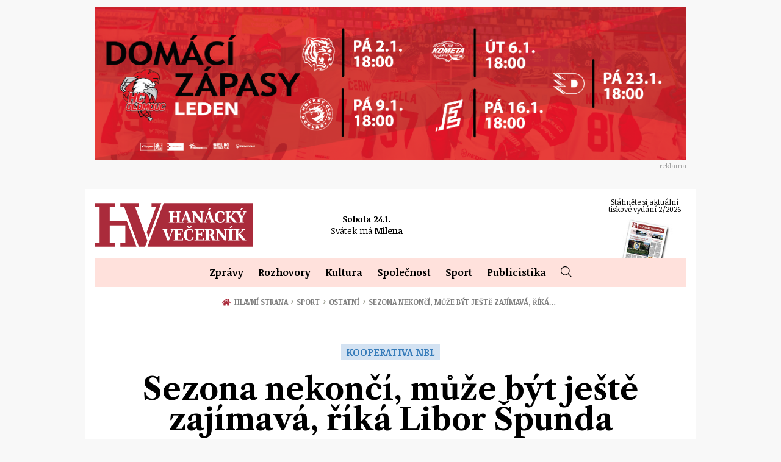

--- FILE ---
content_type: text/html; charset=utf-8
request_url: https://usteckyvecernik.cz/sport/ostatni/sezona-nekonci-muze-byt-jeste-zajimava-rika-libor-spunda
body_size: 22995
content:
<!-- END - templates / layout -->

<!DOCTYPE html>
<html lang="cs">
<head>
    <meta charset="utf-8">
    <meta http-equiv="X-UA-Compatible" content="IE=edge">
    <meta name="viewport" content="width=device-width, initial-scale=1, shrink-to-fit=no">
    <meta name="description" content="Na postup do nadstavbové skupiny A1 po základní části Kooperativa NBL basketbalisté BK REDSTONE Olomoucko opět nedosáhli. První část sezony zakončili s bilancí 7 výher a 15 porážek a boj o účast v elitní osmičce ztratili už na konci loňského roku. „Cíl pro základní část se nesplnil, z toho radost nemáme. Ale pořád ještě můžeme sezonu zachránit. Poslední zápasy v nás budí optimismus,“ ohlíží se za základní částí generální manažer BK REDSTONE Libor Špunda.">
    <meta name="keywords" content="Olomouc, Večerník, zprávy, Morava, rozhovory, Prostějov">
    <meta name="robots" content="index, follow">
    <title>Sezona nekončí, může být ještě zajímavá, říká Libor Špunda | Hanácký Večerník | Zpravodajství z Olomouce a okolí</title>

    <meta property="og:url" content="https://usteckyvecernik.cz/sport/ostatni/sezona-nekonci-muze-byt-jeste-zajimava-rika-libor-spunda">
    <meta property="og:title" content="Sezona nekončí, může být ještě zajímavá, říká Libor Špunda">
    <meta property="og:description" content="Na postup do nadstavbové skupiny A1 po základní části Kooperativa NBL basketbalisté BK REDSTONE Olomoucko opět nedosáhli. První část sezony zakončili s bilancí 7 výher a 15 porážek a boj o účast…">
    <meta property="og:site_name" content="Hanácký Večerník | Zpravodajství z Olomouce a okolí">
    <meta property="og:image" content="https://usteckyvecernik.cz/og.php?soubor=/uploads/article/19315/pic/380668722-1055067145464872-7265480492959175653-n.jpg">
    
    <link rel="apple-touch-icon" sizes="180x180" href="/images/favicon/apple-touch-icon.png">
    <link rel="icon" type="image/png" sizes="32x32" href="/images/favicon/favicon-32x32.png">
    <link rel="icon" type="image/png" sizes="16x16" href="/images/favicon/favicon-16x16.png">
    <link rel="manifest" href="/images/favicon/site.webmanifest">
    <link rel="mask-icon" href="/images/favicon/safari-pinned-tab.svg" color="#aa2b3b">
    <link rel="shortcut icon" href="/images/favicon/favicon.ico">
    <meta name="msapplication-TileColor" content="#aa2b3b">
    <meta name="msapplication-config" content="/images/favicon/browserconfig.xml">
    <meta name="theme-color" content="#aa2b3b">

    <link rel="stylesheet" href="/dist/index.css?4fd4003d9f">
    <style>#tracy-debug img, #tracy-debug svg { width: 16px; }</style>

    <link rel="preconnect" href="https://fonts.googleapis.com">
    <link rel="preconnect" href="https://fonts.gstatic.com" crossorigin>
    <link href="https://fonts.googleapis.com/css2?family=Libre+Caslon+Text:ital,wght@0,400;0,700;1,400&family=Noticia+Text:ital,wght@0,400;0,700;1,400;1,700&display=swap" rel="stylesheet">


    <script>
	window.dataLayer = window.dataLayer || [];
	function gtag() {
		dataLayer.push(arguments);
	}
	gtag("consent", "default", {
		ad_storage: "denied",
		ad_user_data: "denied", 
		ad_personalization: "denied",
		analytics_storage: "denied",
		functionality_storage: "granted",
		personalization_storage: "denied",
		security_storage: "granted",
		wait_for_update: 2000,
	});
	gtag("set", "ads_data_redaction", true);
	gtag("set", "url_passthrough", true);
</script>



<!-- Google Tag Manager -->
<script>
	(function(w,d,s,l,i){w[l]=w[l]||[];w[l].push({'gtm.start':
	new Date().getTime(),event:'gtm.js'});var f=d.getElementsByTagName(s)[0],
	j=d.createElement(s),dl=l!='dataLayer'?'&l='+l:'';j.async=true;j.src=
	'https://www.googletagmanager.com/gtm.js?id='+i+dl;f.parentNode.insertBefore(j,f);
	})(window,document,'script','dataLayer','GTM-W9GFLRTW');
</script>
<!-- End Google Tag Manager -->



<!-- Start cookieyes banner -->
<script id="cookieyes" type="text/javascript" src="https://cdn-cookieyes.com/client_data/4c4f0a32a3ee7a576f85122e/script.js"></script>
<!-- End cookieyes banner -->



</head>
<body>

    <script>
        function loadAPI() {
            var js = document.createElement('script');
            js.src = 'https://connect.facebook.net/cs_CZ/sdk.js#xfbml=1&version=v3.2';
            document.body.appendChild(js);
        }

        window.onscroll = function () {
            var rect = document.getElementById('fb-page').getBoundingClientRect();
            if (rect.top < window.innerHeight) {
                loadAPI();
                window.onscroll = null;
            } 
        }
    </script>
    <div id="fb-root"></div>


    <div class="layout">

		<!-- horní banner -->
		<div class="hp-banner hp-banner--2">
			<div class="wrapper-3">
				<a href="https://hcolomouc.enigoo.cz/app/onlinehcolomouc?utm_source=www.hanackyvecernik.cz&amp;utm_medium=top&amp;utm_campaign=inzerce" target="_blank" rel="noopener noreferrer">
					<img src="/uploads/bannery/970e250px-HC-inzerce-WEB-leden.png" loading="lazy" width="970" height="250" alt="HC leden" class="img-fluid">
				</a>
				<span class="banner-text">reklama</span>
			</div>
		</div>

        <div class="page-wrapper container-fluid">
<!-- START - templates / header -->

<header class="header header--subpage">
    <div class="header__main header__main--subpage">
        <div class="row">
            <div class="col-lg-2 col-md-3 col-sm-12 d-flex align-items-center sidebar-left">
                <div class="today text-center">
                    <p><strong>Sobota 24.1.2026</strong></p>
                    <p class="mb-0">Svátek má: <br><span class="nameday">Milena</span></p>
                </div>
            </div>
            <div class="col-md-8">
                <div class="main-wrapper">
                    <div class="logo-wrapper d-flex d-md-block align-items-center d-md-flex logo-wrapper--page ">
                        <a class="logo" href="/">
                            Hanácký Večerník
                            <svg>
                                <use xlink:href="#logoSmall"></use>
                            </svg>
                        </a>
                        <div class="today-mobile">
                            <span class="date">Sobota&nbsp;24.1.</span>
                                <div class="nameday"><span class="d-none d-sm-inline">Svátek má</span> <span class="name">Milena</span></div>
                        </div>
                    </div>
                    <a class="menu-link js-nav-link" data-menu="js-menu" href="#menu">
                        <div class="icon"><span></span><span></span><span></span><span></span></div>
                        <div class="text">Menu</div>
                    </a>
                </div>
            </div>


            <div class="col-lg-2 offset-lg-2 col-md-3 offset-md-1 sidebar-right d-none d-md-block">
                <div class="d-flex justify-content-end align-items-end h-100">
                            <a href="/uploads/edition/137/doc/HV-2-2026-komplet-nahled-FIN.pdf" target="_blank" class="newspaper" title="pdf, 2.9 MB">
                                <p>Stáhněte si aktuální tiskové vydání 2/2026</p>
                                <img src="/images-crop/156x86/noimage/1/hv-noviny-thumb.jpg" alt="2/2026">
                            </a>
            </div>





        </div>
    </div>
    <nav class="menu js-menu">
        <ul>
            <li class="menu__item has-submenu">
                <a href="/kategorie/zpravy">Zprávy</a>
                <ul class="sub-menu">
                    <li><a href="/kategorie/zpravy/olomouc">Olomouc</a></li>
                    <li><a href="/kategorie/zpravy/prostejov">Prostějov</a></li>
                    <li><a href="/kategorie/zpravy/prerov">Přerov</a></li>
                    <li><a href="/kategorie/zpravy/kraj">Kraj</a></li>
                    <li><a href="/kategorie/zpravy/krimi">Krimi</a></li>
                </ul>
            </li>
            <li class="menu__item has-submenu">
                <a href="/kategorie/rozhovory">Rozhovory</a>
                <ul class="sub-menu">
                    <li><a href="/kategorie/rozhovory/politika">Politika</a></li>
                    <li><a href="/kategorie/rozhovory/ekonomika">Ekonomika</a></li>
                    <li><a href="/kategorie/rozhovory/kultura">Kultura</a></li>
                    <li><a href="/kategorie/rozhovory/spolecnost">Společnost</a></li>
                    <li><a href="/kategorie/rozhovory/sport">Sport</a></li>
                </ul>
            </li>
            <li class="menu__item has-submenu">
                <a href="/kategorie/kultura">Kultura</a>
                <ul class="sub-menu">
                    <li><a href="/kategorie/kultura/hudba">Hudba</a></li>
                    <li><a href="/kategorie/kultura/divadlo">Divadlo</a></li>
                    <li><a href="/kategorie/kultura/vystavy">Výstavy</a></li>
                    <li><a href="/kategorie/kultura/osobnosti">Osobnosti</a></li>
                    <li><a href="/kategorie/kultura/film">Film</a></li>
                    <li><a href="/kategorie/kultura/ostatni">Ostatní</a></li>
                </ul>
            </li>
            <li class="menu__item has-submenu">
                <a href="/kategorie/spolecnost">Společnost</a>
                <ul class="sub-menu">
                    <li><a href="/kategorie/spolecnost/zeny">Ženy</a></li>
                    <li><a href="/kategorie/spolecnost/zabava">Zábava</a></li>
                    <li><a href="/kategorie/spolecnost/akce-v-regionu">Akce v regionu</a></li>
                    <li><a href="/kategorie/spolecnost/zajimavosti">Zajímavosti</a></li>
                </ul>
            </li>
            <li class="menu__item has-submenu">
                <a href="/kategorie/sport">Sport</a>
                <ul class="sub-menu">
                    <li><a href="/kategorie/sport/fotbal">Fotbal</a></li>
                    <li><a href="/kategorie/sport/hokej">Hokej</a></li>
                    <li><a href="/kategorie/sport/atletika">Atletika</a></li>
                    <li><a href="/kategorie/sport/plavani">Plavání</a></li>
                    <li><a href="/kategorie/sport/cyklistika">Cyklistika</a></li>
                    <li><a href="/kategorie/sport/motosport">Motosport</a></li>
                    <li><a href="/kategorie/sport/ostatni">Ostatní</a></li>
                </ul>
            </li>
            <li class="menu__item has-submenu">
                <a href="/kategorie/publicistika">Publicistika</a>
                <ul class="sub-menu">
                    <li><a href="/kategorie/publicistika/ankety">Ankety</a></li>
                    <li><a href="/kategorie/publicistika/glosy-komentare">Glosy &amp; Komentáře</a></li>
                </ul>
            </li>
            <li class="menu__item menu__item--search">
                <div class="item js-search-btn">
                    <svg class="icon">
                        <title>Hledat</title>
                        <use xlink:href="#search"></use>
                    </svg>
                </div>
                <div class="search js-search">
                    <form class="d-flex" action="/sport/ostatni/sezona-nekonci-muze-byt-jeste-zajimava-rika-libor-spunda" method="post" id="frm-searchForm">
                        <button>
                            <svg class="icon">
                                <title>Hledat</title>
                                <use xlink:href="#search"></use>
                            </svg>
                        </button>
                        <input placeholder="Hledat..." type="text" name="query" id="frm-searchForm-query" required data-nette-rules='[{"op":":filled","msg":"Položka Vyhledávaná fráze je povinná."}]'>
<input type="hidden" name="_do" value="searchForm-submit"><!--[if IE]><input type=IEbug disabled style="display:none"><![endif]-->
                    </form>
                </div>
            </li>
        </ul>
    </nav>
</header>

<!-- END - templates / header -->            <main>

<!-- START - templates / Article / detail -->

<div class="d-flex">
<section class="breadcrumb">
    <div class="wrapper">
        <ul>
                <li>
                    <a href="/">
                            <svg class="home">
                                <use xlink:href="#home"></use>
                            </svg>
                        
                        Hlavní strana

                        <span class="delimiter">&#8250;</span>
                    </a>
                </li>
                <li>
                    <a href="/kategorie/sport">
                        
                        Sport

                        <span class="delimiter">&#8250;</span>
                    </a>
                </li>
                <li>
                    <a href="/kategorie/sport/ostatni">
                        
                        Ostatní

                        <span class="delimiter">&#8250;</span>
                    </a>
                </li>
                <li>
                        
                        Sezona nekončí, může být ještě zajímavá, říká…

                </li>
        </ul>
    </div>
</section></div>

<section class="news-detail news-detail--sport" itemscope itemtype="http://schema.org/Article">
    <h1>        
            <span class="kicker" > Kooperativa NBL</span>
        <span itemprop="headline name" class="headline">Sezona nekončí, může být ještě zajímavá, říká Libor Špunda</span>
    </h1>
    <figure class="news-detail__thumb">
        <a href="/uploads/article/19315/pic/380668722-1055067145464872-7265480492959175653-n.jpg" class="js-gallery-item">
            <div class="main-thumb">
                <picture>
                    <source media="(min-width: 992px)" srcset="/images-crop/970x0/article/19315/380668722-1055067145464872-7265480492959175653-n.jpg" type="image/jpeg">
                    <source media="(max-width: 992px)" srcset="/images-crop/992x0/article/19315/380668722-1055067145464872-7265480492959175653-n.jpg" type="image/jpeg">
                    <source media="(max-width: 576px)" srcset="/images-crop/576x0/article/19315/380668722-1055067145464872-7265480492959175653-n.jpg" type="image/jpeg">
                    <source media="(max-width: 400px)" srcset="/images-crop/400x0/article/19315/380668722-1055067145464872-7265480492959175653-n.jpg" type="image/jpeg">
                    <img itemprop="image" src="/images-crop/970x0/article/19315/380668722-1055067145464872-7265480492959175653-n.jpg" alt="Sezona nekončí, může být ještě zajímavá, říká Libor Špunda">
                </picture>
            </div>
        </a>
        <div class="row">
            <div class="col-md-7 offset-lg-1">
                <figcaption></figcaption>
            </div>
            <div class="col-md-4 text-right text-sm">
                    <p><i>foto: Petr Pelíšek</i></p>
            </div>
        </div>
    </figure>
    <div class="news-detail__text">
        <div class="row">
            <div class="col-lg-7 col-md-8 offset-lg-1 mb-5 mb-md-0">
<div class="news-detail__share news-detail__share--top">
    <ul>
        <li class="facebook" data-share="facebook">
            <svg class="icon">
                <use xlink:href="#facebook"></use>
            </svg>
            Facebook
        </li>
        <li class="messenger" data-share="messenger">
            <svg class="icon">
                <use xlink:href="#messenger"></use>
            </svg>
            Messenger
        </li>
        <li class="twitter" data-share="twitter">
            <svg class="icon">
                <use xlink:href="#twitter"></use>
            </svg>
            Twitter
        </li>
        <li class="email" data-share="email">
            <svg class="icon">
                <use xlink:href="#envelope"></use>
            </svg>
            E-mail
        </li>
    </ul>
</div>                <p itemprop="datePublished dateModified" content="2024-01-22T18:42"><strong>22. 01. 2024 - 18:42</strong></p>
                <span itemprop="articleBody">
                    <p><strong><p class="-wm-msonormal" style="margin-bottom: .0001pt; background: white;"><span style="color: black;">Na postup do nadstavbové skupiny A1 po základní části Kooperativa NBL basketbalisté BK REDSTONE Olomoucko opět nedosáhli. První část sezony zakončili s bilancí 7 výher a 15 porážek a boj o účast v elitní osmičce ztratili už na konci loňského roku. „Cíl pro základní část se nesplnil, z toho radost nemáme. Ale pořád ještě můžeme sezonu zachránit. Poslední zápasy v nás budí optimismus,“ ohlíží se za základní částí generální manažer BK REDSTONE Libor Špunda.</span></p></strong></p>
                    <p class="-wm-msonormal" style="margin-bottom: .0001pt; background: white;"><strong><span style="color: black;">Po slušném startu přišla série, v níž jste vyhráli jen jedno z jedenácti zápasů. Neměl jste obavy, že tým spadne na ligové dno?<br></span></strong><span style="color: black;">Myšlenky byly různé. Taková šňůra by otřásla i se silnějším týmem, než je ten náš. Možná nám pomohly zápasy v Alpe Adria Cupu. Stály nás sice hodně sil, ale v nich jsme pravidelně vyhrávali a díky tomu si udrželi víru, že se to zlomí i v lize.</span></p>
<p class="-wm-msonormal" style="margin-bottom: .0001pt; background: white;"><strong><span style="color: black;">Částečně se to na začátku letošního roku, kdy jste vyhráli tři ze čtyř zápasů, podařilo. Bylo to jen vlivem výsledků v evropské soutěži?<br></span></strong><span style="color: black;">To zase ne. V řadě zápasů jsme nehráli špatně, hodně porážek bylo těsným rozdílem, dvakrát jsme o vítězství přišli v prodloužení. Tým ukázal charakter a nenechal se zlomit. To je dobrý vklad do další fáze sezony.</span></p>
<p class="-wm-msonormal" style="margin-bottom: .0001pt; background: white;"><strong><span style="color: black;">Byly ale duely, které opravdu hodně nevyšly. Máte v hlavě některé z nich?<br></span></strong><span style="color: black;">Hodně zklamaný jsem byl po domácích porážkách se Slavií a Pískem. Špatně jsme hráli v Ostravě. Na druhou stranu koncovka zápasu proti USK, kterou jsme rozhodli poslední střelou, se musela líbit všem. Když mám vzpomínat, tak na to dobré. Oproti loňské sezóně vidím velký herní progres. Vyjma prvního kola s Nymburkem nás nikdo nepřehrál větším bodovým rozdílem. Liga je letos extrémně vyrovnaná a v podstatě může každý porazit každého.</span></p>
<p class="-wm-msonormal" style="margin-bottom: .0001pt; background: white;"><strong><span style="color: black;">Do týmu před sezonou přišli noví cizinci. Trefili jste zahraniční posily?<br></span></strong><span style="color: black;">U zahraničních hráčů nikdy nevíte. Trefit všech pět nováčků, to by byl zázrak. Ale myslím, že jsme našli velice dobré hráče. Mezi jedenácti nejlepšími střelci máme tři hráče. Je tam Amin Adamu, Dupree McBrayer a Aadrio Bailey. Až na páté místo mezi střelci se navíc dostal Marcus Shawer, který musel skončit kvůli zranění. To neovlivníte. Příchodem Chrise Vogta jsme se posílili pod košem, nadějnou ligovou premiéru má za sebou Jase Townsend. Z tohoto posledu si stěžovat asi úplně nemůžeme. Projevila se zde zkušenost našeho trenéra Andyho Hipshera, který zná americké prostředí. Nejen z toho pohledu jsem přesvědčen, že Andy je tím, kdo posunul náš projev a tým k lepším výsledkům.</span></p>
<p class="-wm-msonormal" style="margin-bottom: .0001pt; background: white;"><strong><span style="color: black;">Do nadstavbové části Kooperativa NBL půjdete z jedenácté pozice, přičemž na deváté a desáté místo ztrácíte jedinou výhru. S jakými ambicemi?<br></span></strong><span style="color: black;">„Myslím, že je to jasné. Chceme postoupit do předkola play–off a zahrát si vyřazovací část soutěže. Rozhodně nechceme jen hlídat jedenáctou příčku před pražskou Slavií. Věřím, že se to podaří.</span></p>
<p class="-wm-msonormal" style="margin-bottom: .0001pt; background: white;"><strong><span style="color: black;">A napravíte tak nepovedenou první polovinu sezony?<br></span></strong><span style="color: black;">„Pořád to může být ještě hodně zajímavý ročník. Bojujeme o postup do finálového turnaje Alpe Adria Cupu, v Českém poháru jsme stále ve hře a čeká nás čtvrtfinále. A v lize ještě můžeme své postavení vylepšit a jít do play–off. A tam se může stát cokoli. Chtěli bychom také poděkovat za dosavadní podporu fanouškům. Jejich podpora a počty na utkání jsou tím nejsvětlejším okamžikem této sezóny. V posledním domácím utkání proti USK Praha bylo prakticky vyprodáno a v závěru utkání fanoušci vytvořilo to opravdové peklo na tribunách. Věříme, že nás budou podporovat i v rozhodující fázi sezóny.</span></p>
                </span>
                <div class="author d-block" itemprop="author" itemscope itemtype="http://schema.org/Person">
                    <span class="name" itemprop="name">Petr Pelíšek</span>
					<div class="title"></div>
                </div>

                <div itemprop="publisher" class="publisher d-none" itemscope itemtype="https://schema.org/Organization">
                    <div itemprop="logo" itemscope itemtype="https://schema.org/ImageObject">
                        <img src="/images/loga/logo1.png">
                        <meta itemprop="url" content="/images/loga/logo1.png">
                        <meta itemprop="width" content="360">
                        <meta itemprop="height" content="360">
                    </div>
                    <meta itemprop="name" content="Hanácký Večerník">
                </div>
                    <ul class="tags">
                    </ul>
<div class="news-detail__share">
    <ul>
        <li class="facebook" data-share="facebook">
            <svg class="icon">
                <use xlink:href="#facebook"></use>
            </svg>
            Facebook
        </li>
        <li class="messenger" data-share="messenger">
            <svg class="icon">
                <use xlink:href="#messenger"></use>
            </svg>
            Messenger
        </li>
        <li class="twitter" data-share="twitter">
            <svg class="icon">
                <use xlink:href="#twitter"></use>
            </svg>
            Twitter
        </li>
        <li class="email" data-share="email">
            <svg class="icon">
                <use xlink:href="#envelope"></use>
            </svg>
            E-mail
        </li>
    </ul>
</div>            </div>
            <div class="col-md-4">
            </div>
        </div>
    </div>
</section>

<section class="news-list">
    <div class="news-list__title news-list__title--article">
        <h2>Další články</h2>
    </div>
    <div class="row">
        <article class="col-md-4 col-6">
            <a href="/sport/ostatni/basketbaliste-bk-olomouc-tesne-prohrali-s-pardubicemi" target="_self" class="news-list__item">
                <div class="thumb">
                    <img src="/images/placeholder.png" class="lozad" data-src="/images-crop/302x170/article/20925/5o0a0655.jpg" alt="Basketbalisté BK Olomouc těsně prohráli s Pardubicemi">
                </div>
                <h3>Basketbalisté BK Olomouc těsně prohráli s Pardubicemi</h3>
                    <p>Extrémně vyrovnané utkání nabídl duel basketbalistů BK Olomoucko s Pardubicemi v posledním kole…</p>
            </a>
        </article>
        <article class="col-md-4 col-6">
            <a href="/sport/ostatni/basketbaliste-bk-olomoucko-zvitezili-nad-brnem" target="_self" class="news-list__item">
                <div class="thumb">
                    <img src="/images/placeholder.png" class="lozad" data-src="/images-crop/302x170/article/20909/5o0a1516.jpg" alt="Basketbalisté BK Olomoucko zvítězili nad Brnem">
                </div>
                <h3>Basketbalisté BK Olomoucko zvítězili nad Brnem</h3>
                    <p>Do předposledního kola základní části Maxa NBL nastoupili basketbalisté BK Olomoucko proti Brnu…</p>
            </a>
        </article>
        <article class="col-md-4 col-6">
            <a href="/sport/ostatni/basketbaliste-bk-olomouc-zacali-novy-rok-vyhrou" target="_self" class="news-list__item">
                <div class="thumb">
                    <img src="/images/placeholder.png" class="lozad" data-src="/images-crop/302x170/article/20900/DSC-1982.JPG" alt="Basketbalisté BK Olomouc začali nový rok výhrou">
                </div>
                <h3>Basketbalisté BK Olomouc začali nový rok výhrou</h3>
                    <p>Povedený vstup do nového roku mají za sebou basketbalisté BK Olomoucko. Ve 20. kole Maxa NBL…</p>
            </a>
        </article>
        <article class="col-md-4 col-6">
            <a href="/sport/ostatni/basketbaliste-bk-olomoucko-porazili-slavii" target="_self" class="news-list__item">
                <div class="thumb">
                    <img src="/images/placeholder.png" class="lozad" data-src="/images-crop/302x170/article/20888/5o0a8399.jpg" alt="Basketbalisté BK Olomoucko porazili Slavii">
                </div>
                <h3>Basketbalisté BK Olomoucko porazili Slavii</h3>
                    <p>Sérii pěti zápasů bez vítězství ukončili basketbalisté BK Olomoucko v domácím zápase proti pražské…</p>
            </a>
        </article>
        <article class="col-md-4 col-6">
            <a href="/sport/ostatni/po-prohre-na-usk-odvolalo-bk-olomoucko-trenera" target="_self" class="news-list__item">
                <div class="thumb">
                    <img src="/images/placeholder.png" class="lozad" data-src="/images-crop/302x170/article/20878/5o0a7260.jpg" alt="Po prohře na USK odvolalo BK Olomoucko trenéra">
                </div>
                <h3>Po prohře na USK odvolalo BK Olomoucko trenéra</h3>
                    <p>Ani ve druhém vzájemném utkání v sezoně nedokázali basketbalisté BK Olomoucko zdolat USK Praha. Na…</p>
            </a>
        </article>
        <article class="col-md-4 col-6">
            <a href="/sport/ostatni/basketbaliste-bk-olomoucko-prohrali-doma" target="_self" class="news-list__item">
                <div class="thumb">
                    <img src="/images/placeholder.png" class="lozad" data-src="/images-crop/302x170/article/20861/5o0a3879.jpg" alt="Basketbalisté BK Olomoucko prohráli doma">
                </div>
                <h3>Basketbalisté BK Olomoucko prohráli doma</h3>
                    <p>Pouze první poločas utkání 16. kola Maxa NBL mezi BK Olomoucko a Slunetou Ústí nad Labem přinesl…</p>
            </a>
        </article>
    </div>
</section>


<!-- END - templates / Article / detail -->            </main>
<!-- START - templates / footer -->



<footer class="footer">
    <div class="footer__main footer__main--holpuch">
        <div class="row">
            <div class="col-md-4 col-sm-12 mb-4">
                <div class="title">Hanácký Večerník</div>
                <ul class="footer-nav">
                    <li><a href="/redakce">Redakce</a></li>
                    <li><a href="/kontakt">Kontakt</a></li>
                    <li><a href="/vseobecne-obchodni-podminky">Všeobecné obchodní podmínky</a></li>
                    <li><a href="/rss"><svg class="icon"><use xlink:href="#rss"></use></svg>RSS</a></li>
                </ul>
            </div>
            <div class="col-md-3 col-sm-6 mb-4">
                <div class="title">Kategorie</div>
                <ul class="footer-nav">
                    <li><a href="/kategorie/zpravy">Zprávy</a></li>
                    <li><a href="/kategorie/rozhovory">Rozhovory</a></li>
                    <li><a href="/kategorie/kultura">Kultura</a></li>
                    <li><a href="/kategorie/spolecnost">Společnost</a></li>
                    <li><a href="/kategorie/sport">Sport</a></li>
                    <li><a href="/kategorie/publicistika">Publicistika</a></li>
                </ul>
            </div>
            <div class="col-md-5 col-sm-6 mb-4 text-right">
                <div class="fb-page" id="fb-page" data-href="https://www.facebook.com/hanackyvecernik/" data-tabs="timeline" data-width="300" data-height="200" data-small-header="true" data-adapt-container-width="true" data-hide-cover="false" data-show-facepile="false"><blockquote cite="https://www.facebook.com/hanackyvecernik/" class="fb-xfbml-parse-ignore"><a href="https://www.facebook.com/hanackyvecernik/">Hanácký Večerník</a></blockquote></div>
            </div>
        </div>
        <div class="copy">
            <p>Copyright © 2024 Hanácký Večerník</p>
        </div>
    </div>
</footer>



<script src="/dist/vendor.js?a56ad8d3f2"></script>
<script src="/dist/app.js?b3ec615777"></script>

<!-- END - templates / footer -->        </div>






    </div>

    <div class="modal fade" id="modal">
<div id="snippet--modal"></div>
    </div>

    <div class="modal fade modal--map" id="mapModal" tabindex="-1" role="dialog" aria-labelledby="mapModalLabel" aria-hidden="true">
        <div class="modal-dialog" role="document">
            <div class="modal-content">
                <div class="modal-header">
                    <h5 class="modal-title" id="mapModalLabel">VEČERNÍKY V KRAJÍCH</h5>
                    <button type="button" class="close" data-dismiss="modal" aria-label="Close">
                        <span aria-hidden="true">&times;</span>
                    </button>
                </div>
                <div class="modal-body">

<div class="hv-map" data-current="1">
    <svg version="1.1" id="Layer_1" xmlns="http://www.w3.org/2000/svg" xmlns:xlink="http://www.w3.org/1999/xlink" x="0px" y="0px"
        viewBox="0 0 356.4 207.7" style="enable-background:new 0 0 356.4 207.7;" xml:space="preserve">
        <style type="text/css">
            .hv-map .st0{fill:#FFFFFF;stroke:#FFE1DC;stroke-miterlimit:10;}
            .hv-map .st1{fill:#E1E1E1;}
        </style>
        <path class="st0" d="M253.9,201.2h-0.2c-0.4-0.1-0.8-0.2-1.2-0.5l-0.2-0.1c-1.8-1.3-2.3-3.7-2.6-7c-0.9,0.3-1.8,0.5-2.8,0.7
            l-1.5,0.3l-1-1.1c-0.3-0.3-0.8-0.6-1.3-0.9c-0.2-0.1-0.5-0.3-0.8-0.5l-4.2,2.8l-0.5-4.4c-0.1-0.2-0.2-0.5-0.3-0.7l-0.4-1.3
            c-0.4,0.1-0.8,0.1-1.2,0.2l-1.7,0.2l-1-1.4c-0.9-1.2-1-1.2-1.5-1.2l-0.8,0.1h-0.1c-1.5,4.2-2.2,4.8-2.5,5l-0.7,0.6l-7.3,0.9l-1-1
            c-0.7-0.6-1.2-0.8-2.5-0.6c-0.5,0.1-0.9,0.1-1.4,0.2c-0.6,0.1-1.2,0.2-1.9,0.3c-1.5,0.2-2.8,0.2-4.1,0c-2.7-0.4-8.6-3.9-10.1-5.6
            l-1.5-1.7l0.6-0.7l-4-2.2c-0.1,0.2-0.2,0.3-0.3,0.4l-0.8,1.6l-6.6-0.1l-14.2-9l1-0.1l-3.3-2.3l-11.6,3.4l-1-5.3
            c-1.5-0.4-3-0.8-4.4-1.2c-0.3,0.6-0.6,1.3-0.8,1.8l0.8,6.3l-0.1,0.4c-0.2,1.2-0.6,2.3-0.9,3.5c-0.3,0.9-0.6,1.9-0.7,2.6
            c0.1,0.1,0.2,0.2,0.2,0.3c1.5,1.8,1.8,3.5,0.7,4.9c-0.7,1.1-1.4,1.5-2.7,1.8l-1.6,0.3l-1-0.8c-0.3-0.2-1.4-0.7-2.4-1.1
            c0.1,0.6,0.1,1.2-0.2,1.8l-0.1,0.4l-0.3,0.4c-0.8,0.9-1.8,1.6-2.6,2.1c-1.5,1-1.5,1.1-1.5,1.7l0.1,0.8l-0.3,0.7
            c0,0.2-0.1,0.9,0.2,2.9l0.2,1.6l-1.3,1.1l0,0c-0.2,0.2-0.4,0.3-0.6,0.5c-0.8,0.6-1.8,1.4-3.2,2l-2.5,1l-1.1-2.5
            c-0.2-0.4-0.5-0.7-0.9-1.1c-0.5,0.4-1.1,0.6-1.7,0.7c-0.7,0.1-1.3-0.1-1.9-0.4c-0.9-0.4-1.8-0.9-2.6-1.5c0,0.2-0.1,0.3-0.1,0.4
            l-0.6,1.8c0,0-1.9,0.2-2,0.2c-0.2,0.3-0.5,0.7-0.8,0.9c-1,1.1-2.5,1.9-4.4,2.3l-1.6,0.3l-1.1-1.2c-1.2-1.3-3.7-1.6-6.3-2
            c-0.9-0.1-1.8-0.2-2.7-0.4c-0.3,0-0.6,0-1-0.1c-0.9,0-2.1,0-3.4-0.7l-0.4-0.2l-4.2-4.6l-0.4-3l1.2-1c0.1-0.1,0.2-0.2,0.3-0.2
            c-0.1-0.1-0.2-0.3-0.2-0.4c-0.1-0.2-0.2-0.4-0.3-0.5c-0.8-0.6-3.5-2.6-6.1-4.6c-0.4,0.1-0.7,0.2-0.9,0.2c-0.3,0-0.5,0-0.7,0
            l-1.2-0.1l-0.7-0.9c-0.1-0.1-0.1-0.1-0.2-0.2c-0.3-0.3-0.8-0.8-1.2-1.7l-0.9-1.8l1-1c-0.2-0.5-0.5-1-0.7-1.5s-0.6-1.5-1-2
            c-0.4,0.1-0.9,0.2-1.3,0.2l-2.1,0.2l-1-1.4c-0.5-0.7-1.2-1.4-2.1-2.2c-0.9-0.8-1.9-1.8-2.8-3c-0.2,0.2-0.4,0.4-0.7,0.6l-2.1,1.4
            l-1.6-1.9c-0.6-0.6-1-1-1.6-1.4c-2.3-1.6-3.5-3.2-4-7.6l-0.1-0.8l0.1-0.1c-0.8-0.7-1.4-1.5-2-2.3c-0.4-0.6-0.9-1.1-1.3-1.5
            c-0.7,0.3-1.4,0.6-2,0.7c-0.6,0.1-1.2,0-1.7-0.2c-1.2-0.5-4.1-1.9-4.7-5.5l-0.1-0.9l0.3-0.5c-0.1-0.1-0.3-0.4-0.7-0.8
            c-0.3-0.3-0.6-0.6-0.8-0.8l-1.3-1.5c-2.3-2.8-4.6-5.7-6.7-8.7c-0.2,0-0.4,0.1-0.6,0.1c-4,0.5-6.3,0.3-7.8-0.6h-0.1l-0.2-0.1
            c-2-1.6-2.5-3.4-2.6-5.2c-4.1-2.2-5.2-4.6-5.9-10.2h-2.3l-0.3-2.5c-0.1-1.4-0.3-2.6-0.6-3.7l-2,1.1l-1-8.1l0.1-0.1
            c-1.8-1.2-4.9-3.7-5.6-5.8l-0.4-1.2l0.6-1c0-0.1,0-0.2,0-0.4v-2.3l4-0.8c0.1-0.5,0.3-0.9,0.5-1.4c0.6-2,1.3-4.2,2.2-5.9
            c-0.9-0.5-1.8-1.3-2.3-2.3l-1.1-1.9l1.2-1.1c-0.2-0.1-0.4-0.2-0.5-0.3c-0.5-0.3-0.9-0.6-1.3-0.9c-0.3-0.2-0.8-0.6-1.4-1.1
            c-7.9-6-10.4-8.2-11-10L4.4,74l0.9-1.2c0.1-0.2,0.3-0.5,0.4-0.8c-2.3-2-4.6-5.5-5.1-9.2L0.5,62l0.3-0.7c0-0.2,0.1-0.8,0.1-1.6
            c0-0.4,0-0.8,0-1.1l0.2-2.3l5.2-0.6L7,56.1h0.1c0.4,0.1,0.8,0.2,1.3,0.5l0.2,0.1l0.2,0.2c1.5,1.3,2.5,3.1,3.4,4.6
            c0.3,0.6,0.7,1.2,1,1.7c0.8-0.8,2-2.4,3.2-4c3.3-4.4,5.8-7.6,8.5-8.5c1.1-0.8,2.2-1.2,3.4-1.4c1.8-0.2,3.4,0.3,4.7,0.7
            c0.4,0.1,0.8,0.2,1.1,0.3c0.8-0.6,1.6-1.1,2.4-1.5c0.9-0.5,1.7-1,2.1-1.4l1.1-1.3l1.7,0.4c2.3,0.5,3.9,1.9,5.2,3.2
            c0.2-0.5,0.4-1.1,0.6-1.6c0.6-1.8,1.3-4.1,3.3-5.4l2-1.3l1.6,1.7l2-2.5l2.3,1.8c0.2,0.1,0.4,0.2,0.6,0.3c-0.2-0.7-0.3-1.5-0.4-2.1
            l-0.2-1.7l1.4-1l5.5-3.7l0.5,1.2c0-0.4,0-1,0.2-1.5l-0.8-6.2l5.8,4.5l2.5,2.5c0.6-0.8,1.1-1.6,1.4-2.3c-0.4-1-0.4-2,0-2.8l0.2-0.5
            l0.3-0.4c0.8-0.9,2.2-1.6,3.3-1.7c0.6-0.1,1.2,0,1.7,0.2c0,0,0.1,0,0.1,0.1c0.8-0.6,1.9-1.3,3-1.4c0.6-0.1,1.1,0,1.6,0.2l0.2,0.1
            c0.3,0.1,0.5,0.3,0.7,0.4c1.1-0.6,2.4-1.2,3.4-1.4c0.6-0.1,1.2,0,1.7,0.2c0.7,0.3,1.3,0.7,1.8,1.1c0,0,0,0,0.1,0l-0.1-0.6l0.3-0.6
            c0-0.1,0-0.4,0-1.1v-2.3l2.2-0.5c0.8-0.2,1.5-0.6,2.3-1c0.7-0.4,1.5-0.8,2.5-1.2l1.9-0.7c0,0,1.3,1.5,1.3,1.6c1.7-0.9,4-1.8,6.6-2.6
            h0.1c0.3-0.8,0.6-1.7,1.3-2.4c0.8-0.9,2-1.5,3.1-1.7c0.5-0.1,1.1,0,1.6,0.2h0.1l0.2,0.1c0.1,0,0.1,0.1,0.2,0.1
            c-1.6-1-3.5-2.3-4.2-3.4l-1-1.7l1.2-1.6c0.8-1,1.5-3,2-4.5l0.6-1.6l1.7-0.3l1.8-0.2l3.7,2.9c0.4-0.3,0.8-0.6,1.3-0.8l1.8-0.8
            l1.4,1.4c1.1,1.1,3.8,2.5,6.6,3.5l2.9,1.1l-0.8,1.8l1.2-0.7l1.1,9.2c0.8,0.3,1.6,0.6,2.3,0.9c0.4-1.1,1.4-2.4,3.5-2.9
            c0.5-0.3,1-0.4,1.6-0.5c1.7-0.2,3.1,0.6,4.1,1.2c0.1,0,0.2,0.1,0.4,0.2l0,0c-0.6-0.8-0.8-1.5-0.9-2.5l-0.1-1.1l0.7-0.9
            c0-0.1,0.1-0.2,0.2-0.3c-0.6-0.5-1.2-1-1.6-1.7L147,8.4l1.9-1.5c0.2-0.2,0.4-0.4,0.6-0.7c0.7-0.9,1.8-2.2,4.3-2.6l1-0.2l0.8,0.4
            c0.1,0,0.2,0,0.3,0.1c0.3,0,0.6,0.1,0.9,0.2l7.5-0.9l0.2,1.9l1.3-0.6l1.1,2.7c0.2,0.3,0.8,1.1,1.1,1.4c1.4,1.8,3,3.9,1.4,5.7
            c-0.1,0.2-0.3,0.4-0.4,0.5c0.2,0.4,0.3,0.8,0.4,1.2c0.1,0.3,0.2,0.7,0.3,0.9c0.2,0.1,0.3,0.1,0.5,0.2c1.1,0.5,3,1.2,3.8,3.4l0.9-0.6
            l1.6,1.6c0.2,0.1,0.8,0.4,1.2,0.5c0.8,0.3,1.5,0.6,2.3,1.1l2.1-0.3l1,0.9c0.7,0.7,2.1,1.1,3.5,1.6c1,0.3,2.1,0.7,3.2,1.2
            c1-0.7,1.9-1.2,3-1.3c0.6-0.1,1.1,0,1.6,0.2l0.2,0.1c1.4,0.4,2.5,1.1,3.1,3c0.4,0.7,0.6,1.4,0.7,2.1c0.7-0.3,1.5-0.5,2.3-0.8
            l1.5-0.4l1.1,1.1c0.4,0.4,0.7,0.6,1,0.8c0.6,0.4,1,0.8,1.3,1.3l0.3-0.7l2.4,0.6h0.2c0.3,0.1,0.5,0.1,0.8,0.3c0.9,0.2,1.8,0.6,2.6,1
            l0.1-2.5l9.8,0.8l0.8,1c1.3,1.8,3.5,4.7,5.4,6.1l1.4,1l-0.3,1.7c-0.4,2.2-4.2,8.2-7.1,9.1l-1.2,0.4l-0.6-0.4
            c-0.5,0.5-1.1,0.9-1.6,1.4c-0.4,0.3-0.8,0.6-1.1,0.9c0.4,0.4,0.8,0.8,1.2,1.3c0.2,0,0.3-0.1,0.5-0.1c0.4,0,0.8,0,1.2,0
            c1.1,0.1,4,0.4,4.8,3.8v0.1l1.8-1.1l1.2,3.1c0.6,1.5,1.8,2.8,3.2,4.2c1.4,1.5,2.9,3.2,4,5.3l0.7,1.4l-0.8,1.3
            c-0.1,0.1-0.1,0.2-0.2,0.3c0,0.1,0.1,0.3,0.2,0.4c0.2,0.4,0.6,1.1,0.7,1.9c0.7,0.3,1.3,0.8,1.8,1.2c0.2,0.2,0.6,0.5,0.8,0.5
            c0.2,0.1,0.4,0.2,0.7,0.3l9.9-12.3l0.2,1.8l3.2-0.4c0-0.1,0.1-0.1,0.1-0.2c-0.5-0.3-1.1-0.6-1.6-0.8l-1.4-0.5L248,59
            c-0.1,0-0.1-0.1-0.2-0.1c-0.8-0.4-2.1-1.1-3-2.6l-1-1.8l1.4-1.5c0.1-0.1,0.3-0.6,0.4-0.8c0.4-0.9,1-2.4,2.5-3.3l1.6-1l1.6,1.1
            c1.1,0.8,4.5,1.7,6.9,2.4c1.6,0.4,3,0.9,4.1,1.3c0.2,0.1,0.6,0.1,0.9,0.2c1.3,0.2,3.1,0.6,4.3,2.4l1.2,1.7l-0.5,0.6l1.6,1.3l4-1.2
            l1.1,2.2c0.4,0.8,1.9,2.4,3.5,3.6l2.3-2.4l1.6,0.5c0.3,0.1,0.8,0.2,1.3,0.4c0.4,0.1,1.2,0.4,1.8,0.6c0-0.1,0.1-0.2,0.1-0.3
            c0.5-1.3,1.2-2.9,2.8-3.9l3.8-2.5l0.4,3.1c0.5,0.3,0.9,0.6,1.3,0.9s0.7,0.5,1,0.7l1.4,0.7l0.5,4.2l-1.1,0.5c0.4,0.7,0.7,1.5,0.9,2.5
            l0.2,1.1l-0.5,0.8c0,0.1,0,0.2-0.1,0.2c-0.2,0.7-0.5,2-1.6,2.8c-0.9,0.7-2,1.1-3.2,1.6c0.3,0,0.6,0.1,0.9,0.2l0.6,0.2l0.4,0.4
            c1.7,1.5,2.8,3.5,3.8,5.5s2,3.8,3.3,4.5c1.1-1,2.2-1.5,3.3-1.8c-0.3-0.5-0.4-1-0.5-1.6l-0.6-3.3h3.4c1.6,0,2.9-0.1,4.2-0.2l1.2-0.1
            l1.1,0.8l1.1,0.9l0.1,1.2c0.1,0.8,0.3,1.5,0.5,2.3c0.3-0.3,0.8-0.5,1.3-0.7l1.7-0.7l1.3,1.3c0.3,0.3,1,0.6,1.6,0.8
            c1.1,0.5,2.4,1.1,3.4,2.1l0.3-0.5L326,88c0.5,0.3,3.7,1.5,6,2.3c0.1-0.2,0.2-0.4,0.4-0.6l4.2-6l0.8,6.5c1.4,1.4,4.9,5.2,3.7,7.8
            l-0.1,0.2c-0.4,0.7-0.9,1.2-1.3,1.6c0.9,1.6,1.4,3.5,1.9,5.3c0,0,0.2,0.6,0.2,0.7c1.3,0.6,2.8,1.3,4.1,2.2l5.1-1.5l0.4,3.3
            c1.6,2.9,3.8,10.7,4,11.9l0.4,2.2l-2,1c-0.7,0.3-1.4,1-2.1,1.9c-1,1-2.1,2.3-3.8,3.2l-2.1,1l-1.4-1.9c-0.2-0.3-0.5-0.7-0.6-0.7l0,0
            c0,0-0.1,0-0.4,0c-0.9,0.4-1.9,0.7-3.1,0.9c-0.2,0-0.7,0.1-0.7,0.1l0.2,0.9l-1.5,1.2c-0.5,0.4-1.1,1.2-1.7,2c-0.7,1-1.7,2.1-2.9,3.1
            l-1.2,1.6c-0.7,1.5-2,4.2-5.1,5.1c-1.4,0.9-3,1.1-4.5,1.4c-0.9,0.1-2.1,0.3-2.5,0.6c-1.1,0.8-3.3,7-3.5,10.8c0,0.2,0.2,1.2,0.3,1.6
            c0.2,0.7,0.4,1.6,0.5,2.3l0.2,1.5l-1.1,1c-0.3,0.3-0.7,0.9-1.1,1.5c-1,1.6-2.3,3.7-4.9,4.3l-1.2,0.3l-1-0.6c-0.2-0.2-1-0.4-2-0.4
            c-0.1,0.1-0.4,0.3-0.5,0.4c-0.2,0.7-0.2,1.8-0.3,2.8c-0.1,1.1-0.1,2.4-0.4,3.6l-0.6,2.3l-1.6-1.5c-0.5,0-0.9-0.1-1.4-0.1
            c-0.6-0.1-1.2-0.1-1.8-0.1c-1.7,3.3-3.5,5.1-5.5,5.6l-1.1,0.3l-0.9-0.5c-0.1,0-0.2,0-0.3-0.1c-0.2,0-0.5-0.1-0.9-0.2
            c-1.8,1.4-3.4,3-3.9,3.8l-1.6,3l-2.9-2.2c-0.9-0.6-1.7-1.4-2.5-2.3c-0.9,0.7-1.6,1.3-1.9,1.8l-1.1,1.5l-1.8-0.4
            c-1.6-0.4-3.2-1.6-5.1-3.1c-0.5-0.4-1.8-1.4-2.6-1.9c-0.7,0.4-1.4,0.9-2.2,1.5c-0.2,0.2-0.4,0.3-0.6,0.4c-0.1,3.9-2.1,6.4-3.8,8.4
            c-1.7,2-2.9,3.4-2.6,6.2l0.2,2l-1.9,0.8c-0.1,0.1-0.2,0.1-0.4,0.4l-1.1,1.5L253.9,201.2z M117.6,13.7c0.2,0.1,0.3,0.2,0.4,0.3l0,0
            C117.9,13.9,117.7,13.8,117.6,13.7z">
            <title>Večerníky v krajích</title>
        </path>
        <path id="11" data-href="https://usteckyvecernik.cz/" class="kraj ustecky st1" d="M135.3,15.9c-0.4,0-0.8,0.1-1.1,0.1c-1.1,2.9-3.4,5.2-4.7,8c-0.1-0.1-0.2-0.2-0.3-0.2c-1.6-0.7-2.1-1.9-4.5-1.7
            c-0.1,0.6,0.3,2.1,0.1,2.8c-0.2,0.8-5.3,8.7-6,9.3c1.6,3.8,3.2,7.6,4.8,11.4c0.4,0.1,1.6,0.1,2,0.3c-0.8,1.4-1,4.3-1,6.1
            c-0.6,0.1-1.1,0.1-1.7,0.2c-0.1,0.5-0.3,1-0.4,1.5c-1-0.5-1.4-1-2.7-1.1c-0.4,1-0.3,2.3-0.1,4c-0.3,0.6-0.1,1.6,0,2.6
            c-0.2,0-0.4,0-0.6,0.1c-1-0.5-2.7-0.5-4-0.4c-0.4,0.9-0.8,1.6-2,2c-1.9-1-8.3-1.8-10.8-1.8c-1.3,2.7-3.3,5.6-7.5,6.1
            c-0.4,0.8-0.8,1.6-1.1,2.4C92.6,67,92,66,90.6,65.7c-0.7,1.5-1.5,2.8-3.9,3.1c-3.3-1.7-5.7,2.3-7.9,3.3c-0.2-0.6-0.4-0.8-0.7-1.3
            c-2.6,2.2-5.8,8-8.9,9.1c-0.9-0.9-2.3-0.8-3.3-1.6c-0.7-0.6,0.2-0.8-0.2-1.4c-0.4-0.7-2.1-0.9-2.7-1.4c0.2,0,0.4,0,0.6-0.1
            c0.8-0.9,1.8-1,2-2.5c-0.5-0.6-3.3-8-3.1-9c0.2-1.6,1.2-2.6,1.1-4.7c-0.9-0.8-1.7-2.1-2.4-3.1c-1.5,0.4-3,0.7-4.4,1.1
            c0-0.2,0-0.4-0.1-0.6c0.5-0.5,0.9-1.2,1.2-1.9c-1.7-0.6-8.3-1.4-9.2-2.6c1.7-1.8,1.6-5.9,3.7-7.3c0.7,0.7,1.8,1.3,3,1.3
            c0.5-0.6,1-1.3,1.5-1.9c0.1,0.1,0.2,0.2,0.3,0.2c0.9,0.4,1.9,0.9,2.5,1.7c0.1-0.1,0.2-0.2,0.2-0.3c1-0.8,2.3-2.2,2.4-3.7
            c-0.4-0.4-0.5-1.3-0.6-2.2c0.9-0.6,1.8-1.2,2.6-1.8c0.4,1,0.9,1.7,1.4,2.4c0.1-0.1,0.2-0.2,0.2-0.3c1-1.1,2-2.2,3-3.2
            c0.4-1.3-0.5-2,0.2-2.9c0-0.1,0-0.2,0-0.3c0.1,0.1,0.2,0.2,0.3,0.2c1.5,1.5,3,3.1,4.6,4.6c0.1-0.1,0.2-0.2,0.2-0.3
            c1.3-1.3,3.9-4.5,4.1-6.5c-0.4-0.4-0.6-1.1-0.5-1.4c0.5-0.5,1.5-0.9,1.9-0.8c0.7,0.3,0.7,0.6,1.8,0.6c0.5-0.7,2.4-2,2.9-1.8
            c0.8,0.4,1.1,0.9,2.1,1.2c0.6-0.7,3.2-2.1,3.8-1.9c1.1,0.4,2.5,2,3.3,1.6c1.5-0.5,2.7-1.2,2.5-3.2c0.3-0.6,0.3-1.5,0.3-2.3
            c2-0.5,3.3-1.6,5.1-2.3c0.6,0.7,1.5,1.2,2.5,1.4c1.6-1.4,6.4-2.8,8.7-3.6c0.3-0.8,0.5-2.1,1.1-2.7c0.5-0.5,1.3-0.9,1.6-0.8
            c1.1,0.6,1.2,1.2,3,1.1c0.5-0.4,1.6-0.5,2.5-0.6c0.4-0.9,0.8-2,1.4-2.7c0-0.2,0-0.4-0.1-0.6c-1.5-0.5-6.3-3.3-7.1-4.6
            c1.1-1.4,1.9-3.7,2.5-5.4c0.2,0,0.4,0,0.6-0.1c1.6,1.2,3.2,2.5,4.7,3.7c0.8-0.7,1.2-1.5,2.3-2c1.7,1.7,5.3,3.4,7.7,4.2
            c-0.8,1.8-2.4,3.2-2.8,5.2c0.1,0,0.2,0,0.3,0c0.5,0.6,0.5,0.6,1.5,0.7c0.7-0.7,2-1.2,2.9-1.8C135.1,13.9,135.2,14.9,135.3,15.9z">
            <title>Ústecký Večerník</title>
        </path>
        <path id="8" data-href="https://libereckyvecernik.cz/" class="kraj liberecky st1"  d="M159.8,6.1c0.8-0.1,1.5-0.2,2.3-0.3c0,0.2,0,0.4,0.1,0.6c-0.5,0.7-0.8,1.5-0.8,2.7c0.3,0.2,0.4,0.4,0.7,0.8
            c0.2,0,0.4,0,0.6-0.1c0.4-0.8,1.1-1.5,2-2c0.4,0.9,3.1,4,2.8,4.2c-0.5,0.9-1.2,1-1.4,2.2c0.9,1.1,1,3.3,2,4.3c1.3,1,3.3,0.9,3.8,3
            c1.1,1.4-0.5,2.4-0.7,3.8c0.4,0.3,0.7,0.8,1,1.3c0.1-0.1,0.2-0.2,0.2-0.3c1-0.9,1.3-2.4,2.5-3.2c1.1,1.1,3.3,1.2,4.3,2.3
            c0.5,0.6,0.1,1.5,0.6,2.2c0.5,0.8,1.6,0.6,2.2,1.7c-1.8,1.5-0.9,4.9-0.4,8.1c0.7,0.4,1.3,1.2,1.1,1.9c-0.2,0.9-0.6,1.5-1.2,2.1
            c0.7,1.9,2.1,3.2,3.2,4.8c-0.9,0.1-1.9,0.2-2.8,0.3c-0.4,0.3-0.9,0.4-1.7,0.5c-0.9-0.9-1.8-1.9-2.6-2.8c-0.9,0.6-1.8,1.2-2.6,1.8
            c0.3,1.5,0.5,2.3-0.5,2.9c-0.4,0.4-0.8,0.5-1.3,0.7c-1.7-1.7-4.4-2.3-6.2-3.8c-1.6,0.8-1.3,2.2-3.4,2.7c-1.2-1.2-4.1-1.2-5.1-2.2
            c-0.2-0.8-0.4-1.7-0.6-2.5c-0.5-0.7-8.4-4.9-9.5-5.1c-0.7,1.2-2.2,2.9-3.2,3.8c0.3,0.8,0.6,1.3,0.5,1.7c-0.4,0.7-0.3,0.7-1.3,1
            c-1-0.8-2.9-1.7-4.5-1.7c0.1,0.8,0.2,1.5,0.3,2.3c-2.1,1.8-2.4,3.5-6.4,3.9c-0.5-0.2-1.2-0.1-2,0c-0.1-0.8-0.2-1.5-0.3-2.3
            c-1.1-0.2-2.8,0-4.3,0.2c0-1.1-0.1-2.3-0.1-3.4c-0.2,0-0.4,0-0.6,0.1c-0.4-0.2-1-0.2-1.7-0.1c-0.6-3.3-2.5-7.1-4.1-9.8
            c2.8-2.8,4.2-7,6.1-10.5c0.7,0.9,2,1.8,3.4,1.9c1.4-2.2,2.7-4.3,4.1-6.5c0.5,0.1,0.3,0,0.6,0.2c2,0.2,5.7,1.7,7.2,2.8
            c0.5-0.2,0.3-0.1,0.5-0.4c1.3-1.5,0.2-3.4,3-3.8c1.7-1.3,3.6,1.2,5,1.1c0.4,0,1.4-0.5,2.2-0.6c0.1-0.1,0.2-0.2,0.2-0.3
            c0-1,0.7-2.1,0.2-3.2c-0.4-0.9-0.7-0.4-0.8-1.6c0.5-0.7,0.9-1.8,1.1-2.7c0.4-0.5-1.9-1.6-2.3-2.3c1.3-1,1.5-2.3,3.7-2.7
            c0.6,0.3,1.5,0.3,2.1,0.6c1.1,1.4,0.1,2.5,2.6,2.3c0.1-0.3,0.1-0.6,0.2-0.9C159.8,7.3,159.8,6.9,159.8,6.1z"></path>
            <title>Liberecký Večerník</title>
        <path id="4" data-href="https://hradeckyvecernik.cz/" class="kraj hradecky st1" d="M214.9,33.9c1.8,0.2,3.7,0.3,5.5,0.5c1.6,2.2,3.8,5.1,6,6.7c-0.3,1.5-3.7,6.4-5.1,6.9c-0.6-0.4-1.1-0.4-2-0.3
            c-1.3,2.1-5,3.3-5.3,6.1c1.6,0.9,3.4,3.1,4.6,4.6c0.1-0.1,0.2-0.2,0.2-0.3c0.5-0.7,0.5-1.2,1.3-1c1.3,0.1,2.2,0.3,2.5,1.7
            c-0.3,0.4-0.3,0.9-0.4,1.5c1,0.7,0.9,1.6,2.5,1.7c0.2-0.3,0.7-0.5,1.1-0.7c1.5,3.8,5.4,6,7.2,9.7c-1.7,2.7,0.7,3.6,0.3,5.1
            c0,0.1,0,0.2,0,0.3c-0.2,0-0.4,0-0.6,0.1c-0.9-1.2-2.7-3.2-4.1-3.5c-0.4,0.7-1.1,1.2-1.8,1.6c0,0.7,0,1.3,0,2
            c-2.5,0.6-4.8,2.4-6.7,3.7c0.1,0.8,0.2,1.5,0,2c-1.2,1.6-3.8,0.9-6.2,1c-2-2-6.7-3.4-8.4-5.3c-0.8-0.9-0.8-2.6-1.8-3.2
            c-1.3-0.7-2.8-0.7-3.9-1.5c-1.9,0.7-3.4,2.1-5,3.2c-0.7-2.2-1.4-3.1-4.3-2.6c-0.4,1-1.1,1.9-1.7,2.8c-4.9,0.5-5.7-2.8-10.9-0.1
            c0.1,1,0.1,1.5,0,2.3c-0.7,0.2-1.5,0.4-2.2,0.6c-0.2-0.4-0.2-0.5-0.4-1.1c0.2-0.3,0.5-0.6,0.7-0.9c-1.3-0.5-2.5-1.2-4.1-1.2
            c-0.1-1.9,1.1-3.1,2-4.3c-0.7-2.7-1.4-5.3-2.1-8c-1.1-0.1-2.1-0.1-3.2-0.2c-0.2,0.3-0.5,0.6-0.7,0.9c-1,0.4-3.4-0.4-3.8-1
            c0.4-0.4,0.3-0.2,0.5-0.9c-1.2-0.7-2.1-2.9-3.3-3.3c-1.4-0.5-0.4,0.9-1.4-0.1c-0.4-0.4-0.5-0.8-0.7-1.3c1.4-0.9,2.4-2.6,2.3-4.6
            c-1.3-1-1.5-2.8-1.8-5.2c0.1,0,0.2,0,0.3,0c1.1,0.9,3,2,4.6,2.3c0.5-1.2,1.3-2.2,2.8-2.6c1.2,1.4,4.7,3.3,6.7,3.5
            c0.6-0.6,1.9-1,2.7-1.5c0.1-0.5,0-2.1,0.3-2.6c0.3-0.2,0.2-0.2,0.8-0.4c0.8,1.8,1.9,2.4,4.5,2c0.7-0.6,2.9-0.7,4.2-0.8
            c0.1-0.5,0.1-0.7,0.1-1.4c-0.8-0.7-3.2-3.7-2.9-5.4c0.2-1.1,1-1.6,1.1-3c-3.2-2.4-1.5-6.5-0.9-9.3c-1.2-0.6-2.4-1.6-2.7-3.4
            c0.1,0,0.2,0,0.3,0c2.2,2.1,6.3,2.2,8.8,4.1c0.9-0.6,2.7-2.2,3.5-1.9c1,0.3,1.3,0.2,1.6,1.5c0.8,1,0.6,3.4,1.4,4.4
            c0.4,0.2,0.7,0.2,1.4,0.1c0.7-0.7,2.3-1.3,3.5-1.6c2.2,2.1,2.2,0.7,2.7,5.4c-0.5,0.4-1,0.9-1.5,1.3c0.1,0.1,0.2,0.2,0.3,0.2
            c0.5,0.6,1.7,1.2,2.1,0.9c1.1-1.4,2.2-3.5,2.8-5.2c0.5,0.1,0.3,0,0.6,0.2c1.6,0.3,3.7,1.6,4.9,2.5c0.5-0.2,0.3-0.1,0.5-0.4
            C214.5,36.3,214.9,35.1,214.9,33.9z">
            <title>Hradecký Večerník</title>
        </path>
        <path id="7" data-href="https://karlovarskyvecernik.cz/" class="kraj karlovarsky st1" d="M63.7,81.9c-0.8,0.1-1.5,0.2-2.3,0.3c-0.4,1.4-0.8,2.8-1.2,4.1c-0.2,0-0.4,0-0.6,0.1c-0.9-0.9-4.7-3-6.4-2.9
            c-1.6,1.8-5.1,2.7-7.2,4c0.3,0.9,0.5,1.8,0.7,3.1c-0.7,0.3-1.1,0.8-1.6,1.3c-2.3-0.3-4.5-1.8-6.5-2.1c-3.2,0.7-6.5,1.4-9.7,2.1
            C28.3,92.2,28,92.7,27,93c-1.5-1.5-4.5-1.7-5.6-3.6c0.6-0.6,1-1.3,1.2-2.1c-0.3-1-2.4-2.1-3.5-3c-1.9-1.5-10.9-7.9-11.5-9.7
            c0.8-1,1.2-2.4,1.6-3.6C7,69.8,4,66.2,3.6,62.5C4,61.6,3.9,59.8,4,58.7c0.7-0.1,1.3-0.2,2-0.2c0.3,0.2,0.9,0.3,1.2,0.4
            c2.4,2.1,3.4,5.9,5.8,7.9c-0.2,0.9-0.6,1.3-1.2,1.9c0.8,1.5,1.1,2.7,3.4,2.4c0.1-0.1,0.2-0.2,0.2-0.3c-0.1-1.8-0.2-3.6-0.4-5.4
            c2.8-2.4,8-11.7,11.4-12.3c3.1-2.7,6,0.1,8.9,0.1c1.5-1.7,4.3-2.4,5.8-4.1c3.3,0.7,5.1,4.9,8.1,5.9c1.9,0.6,4.8,0.1,5.9,1.6
            c-2.1,2.1,1.3,2.3,3.7,1.8c0.4-0.3,0.9-0.4,1.7-0.5c2.3,3.8-0.7,4.2,0.3,7.4c0.9,2.7,2.1,5.7,3,8.5c-1.2,0.4-2.6,1.4-2.8,2.6
            c0.1,0,0.2,0,0.3,0c1.4,0.9,2.3,0.3,2.6,2.8C63.5,79.7,63.6,80.8,63.7,81.9z">
            <title>Karlovarský Večerník</title>
        </path>
        <path id="1" data-href="https://www.hanackyvecernik.cz/" class="kraj hanacky st1" d="M243.8,124.3c-0.1-0.7-0.2-1.3-0.2-2c0.2,0,0.4,0,0.6-0.1c0.3,0.2,0.3,0.1,0.9,0.2c1.3-2.6,2.3-3.4,1.7-7.1
            c1.5-1.1,2.1-1.8,1.7-4.5c0.8-1.5-0.7-2.7-1.3-3.6c-1.5-2.1-4.2-5.2-4.3-7.5c2-2.5-0.1-7.4-1.1-11c0.1,0,0.2,0,0.3,0
            c0.5,0.5,0.5,0.5,1.2,0.7c1-2.1,3.6-3.9,4.1-6.2c-0.8-0.5-1.1-0.9-1.4-2.1c1.3-1.9,2.4-5.6,3-7.8c0.4-1.5-0.4-3.3,0.9-4.1
            c1.6-0.2,3.2-0.4,4.8-0.6c0.5-1.1,1.1-2.2,1.3-3.6c0.1,0,0.2,0,0.3,0c-0.1-0.1-0.2-0.2-0.3-0.2c-0.9-1-2.4-1.9-3.7-2.4
            c-0.5-1.7-1-3.5-1.5-5.2c-0.8-1.1-2.4-1.1-3.2-2.5c1-1.1,1.1-2.9,2.4-3.7c2.3,1.6,8.7,2.9,11.6,4c1.3,0.5,3.1,0.3,3.9,1.5
            c-0.4,0.5-0.5,0.8-0.7,1.5c1.6,1.2,3.2,2.5,4.7,3.7c1-0.3,2-0.6,3-0.9c0.8,1.7,3.4,4,4.9,5.1c-0.1,0.5,0,0.3-0.2,0.6
            c-0.4,0.9-0.7,1.8-1.1,2.7c-0.9-0.4-1.4-0.9-2.4-1.1c-1.7,3.3-7.5,5.6-7,10.3c-0.4,0.9-0.2,2.8-0.1,4c-2,1.7-3.7,3.5-3.4,7
            c0.8,0.3,1.5,0.8,1.3,1.6c-0.4,2.5-2.2,4.1-2.3,6.9c1.5,1.4,3,2.9,4.5,4.3c2.1,1,5.3,0,7.3,1.1c1,0.8,1.4,2.1,2.4,3.1
            c1.1,1.2,4.7,1.8,6.5,2.1c0.4-0.9,0.4-1.2,1.5-1.6c2.2,0.6,4.3,1.2,6.5,1.8c-0.3,1.1-0.5,1.8-0.5,3.2c1.7,0.8,9,6.5,9.3,8.6
            c-0.2,0.4-0.2,0.5-0.1,1.2c0.3,0.1,0.6,0.1,0.9,0.2c0.5,0.2,1.4,0.3,2,0.3c0,0.2,0,0.4,0.1,0.6c-0.4,0.7-0.2,1.6-0.9,2.1
            c-0.7-0.4-1.5-0.4-2.6-0.3c-0.6,1.7-2,5.5-3.5,6.4c-0.9-1.1-2.9-2.2-4.6-2.3c-1.1,1-2.7,0.9-2.8,2.6c0.4,0.5,0.7,1.8,0.9,2.5
            c-0.5,0.1-0.9,0.1-1.4,0.2c-1.1-0.5-3.4-0.2-4.9,0c-0.3,1.1-0.9,3-1.8,3.7c-1.2-1.4-4.5-3.4-6.5-3.8c-0.7,1.3-1.9,1.4-1.9,3.4
            c0.5,0.5,1,2.1,0.9,2.5c-0.7,1.3-2,2.7-3.9,3.1c-1,0.9-3.4,1.1-4.6,1.7c-0.4-1.3-0.9-2.6-1.3-3.8c-1.3-0.4-3.6-1.1-4.5-2
            c0.6-0.6,0.8-1.3,0.8-2.4c-2.2-1.7-6.4-9-8.8-9.2c-0.7,0.9-2.2,1.5-3.2,2.1c0.2,0.5,0.1,0.3,0.3,0.5c0.6,1.5,1.8,2.3,2.5,3.7
            c-0.6,0.6-1.3,1.7-1.7,2.5c-0.5-0.1-0.3,0-0.6-0.2c-1-0.2-1.6-0.7-2.2-1.4c1.8-0.8,1.1-3.3,0.7-5.8c-0.5-0.6-0.6-2.2-0.7-3.3
            c-0.7-0.3-0.7-0.4-1.8-0.4C244.3,124.3,244.3,124.4,243.8,124.3z">
            <title>Hanácký Večerník</title>
        </path>
        <path id="13" data-href="https://www.stredoceskyvecernik.cz/" class="kraj hanacky st1"  d="M177.2,98.5c0.4-2.1,0.8-4.1,1.2-6.2c-1.7-3.3-6.7-4-8.3-7.3c1.6-1.9,2.1-4.7,3.8-6.5c-0.6-0.9-2.4-1.5-3.4-1.9
            c-0.4-2.8,0.2-4.1,1.6-5.3c-0.2-2-0.6-4.7-1.6-5.8c-0.3-0.2-0.8-0.3-1.2-0.4c-0.2,0.4-0.5,0.8-0.7,1.2c-1.1,0-2.7,0-3.5-0.4
            c-1.7,0-1.9-0.7-3-1.3c0-0.9,0.2-1.1,0.4-1.8c-0.5-0.4-0.8-0.9-1.3-1.3c-0.5-0.2-1.2-0.2-2,0c-0.6-1-1.2-2.7-2.1-3.5
            c0.2-1.9,2.1-2.1,2.4-4c0.1-1.3-0.8-1.3-1.1-1.9c-0.1-1.4-0.2-2.8-0.2-4.3c-0.2-0.4-1.1-0.8-1.3-1.3c-0.2-0.7-0.4-1.5-0.6-2.2
            c-0.5-0.7-6.4-3.8-7.3-4c-0.8-0.2-1.6,1.1-2.4,1.7c0.1,0.6,0.2,0.8,0.4,1.1c-0.1,1.4-1,2.4-1.9,3.1c-0.3,0.3-0.1,0.1-0.5,0.4
            c-0.9-0.7-2.2-0.8-3.1-1.6c-0.4,0.7-0.3,1.6-0.9,2.1c-1.2,1.2-2.7,1.9-3.6,3.3c-1.3,0.2-3.6,0.7-4.5,0.3c-1,0.1-1.9,0.2-2.6,0
            c-0.1-0.8-0.2-1.5-0.3-2.3c-4.9,0.4-2.5,2-4,4.8c-0.7,1-1,0.2-1.6,0.8c-0.2,0.2-0.2,1-0.4,1.2c-0.6,0.4-1.5,0-2.1-0.6
            c-0.2,0-0.4,0-0.6,0.1c0.3,2.1,0.5,4.4,0.5,6.2c-1.3,0.1-3.3,0.2-4.3-0.3c-1.8,0.3-1.4,0.9-2.4,1.7c-0.1,0.1-9.8-1-10.8-1.5
            c-2.1,0.4-4.6,4.2-5.3,5.8c-0.8,0.1-1.5,0.2-2,0c-1.5,0.4-2,2.1-2.2,3.4c-1.5-0.3-2.2-1.5-3.4-2.2c0-0.1,0-0.2,0-0.3
            c-0.7,0.8-1.3,1.8-1.7,2.8c-2,0.1-4,0.1-6,0.2c-1.5,0.7-2.7,2.4-4.2,3.4c-0.2,0.4-1.1-0.5-1.8-0.6c-2,2.3-4,4.7-6,7
            c-0.4,1.3,0.8,0.9-0.3,2c1.2,0.7,4.1,0.8,5.8,0.7c0.1,0.1,0.2,0.2,0.3,0.2C77,83.8,77,84,76.7,84.4c0.4,1.4,2,1.8,3.4,1.9
            c0.5,0.2,0.9-0.4,1.6-0.8c1.3-0.6,8.1,5.7,10.2,6.5c-0.1,5.1-0.3,10.1-0.4,15.2c-1.3,0.9-3.1,2.3-3.8,3.6c-0.8-0.1-1-0.2-1.5-0.7
            c-0.9,0.5-1.2,1.1-2.1,1.7c0,0.2,0,0.4,0.1,0.6c1.5,1.1,2.3,3.1,3.9,4.1c0.1,2.7,0.3,5.5,0.4,8.2c2.5,0,5,0.6,7.3,1.1
            c1.4-1.8,4-2.7,5.1-4.6c1.1,0.1,2.7,0.2,3.5,0.7c0.1,0.2,0.2,1.3,0.3,2.3c3.7-0.3,5,0,6-2.7c5.8-0.9,4.8,1,7.8,3.3
            c0.1,0.1,0.2,0.2,0.3,0.2c0.3-0.7,0.6-1.4,0.9-2.1c2.7-0.2,13.1,2,13.9,3.7c0.1,0,0.2,0,0.3,0c0.6-1.5,1.1-2.9,2.8-2.9
            c0.2-3.7,1.2-3,2.5-5.4c3.4,0.2,5.5,2.7,7.7,4.5c0.3,0.4,3.7-3.3,4.1-4.2c1.3,0,2.3,0.6,3.2,0.7c3-0.4,6-0.7,9-1.1
            c0.2-0.6,0.3-0.8,0.7-1.2c-0.8-1.7-2.7-2.5-3.9-3.8c-0.3-0.4,3-6,4.1-6.5c1.6-1.3,5.2-0.7,6.9-2c1.3-0.2,1.5-0.4,2.2-0.8
            c-0.4-0.7-0.4-0.7-1-1C172.7,101.1,175.7,99.4,177.2,98.5z M135.7,83.9c0.5,0.7,0.9,1.4,1.4,2.1c0.1,0.1,0.2,0.2,0.3,0.2
            c-1.3,1-2.8,2.4-3.5,3.9c-1.5-0.1-2.6-1.2-3.4-2.2c-0.8,0.2-7.9,3-8.2,3.3c-0.5,0.5-0.3,1.6-0.9,2.1c-0.3,0.3-0.1,0.1-0.5,0.4
            c-1.3-1-3.6-1.4-5.1-1.9c0.1-0.9,0.4-1.8,0.8-2.4c-0.5-1.8-2.6-4.4-4.1-5.2c0-1.4,0.4-1.6,0.8-2.7c0.4-0.5-1.6-2.3-2.3-2.6
            c0-0.2,0-0.4-0.1-0.6c1.6-0.9,3.9-1.6,5.1-2.9c1.3,0,1.3,0.1,1.8,0.9c0.9-0.6,0.6-1.5,1.1-2.4c0-0.1,0-0.2,0-0.3
            c1,0.2,1.5,0.8,1.9,1.8c1.5-0.7,3.4-2.4,4.4-3.7c2.8,0.1,5.4,2.1,7.8,3c0,0.6,0,1.1-0.1,1.7c1.6,0.7,3.2,1.3,4.8,2
            c0.3,0.9,0.6,2.1,1.2,2.7C139.1,83,137.3,83.6,135.7,83.9z">
            <title>Středočeský večerník</title>
        </path>
        <path id="10" data-href="https://plzenskyvecernik.cz/" class="kraj plzensky st1" d="M26.4,122.4c-0.3-2.5-0.8-5.7-1.8-7.5c-0.4,0.2-0.9,0.5-1.3,0.7c-0.1-0.9-0.2-1.9-0.3-2.8
            c0.5-0.6,0.6-1.1,0.6-2.1c-1.4-0.7-5.9-3.9-6.4-5.5c0.3-0.5,0.4-0.9,0.4-1.8c1.1-0.2,2.2-0.5,3.3-0.7c1-2.5,2.1-7.5,3.7-9.6
            c0.8,0.9,2.5,1.7,3.9,1.8c2.2-2.6,9.8-3.3,12.6-2.4c0.9,0.3,4.5,1.5,4.7,1.1c1.8-1.4,3.2-2.4,2.7-5.8c0.1-0.1,0.2-0.2,0.2-0.3
            c2.3-0.4,3.7-1.7,5.7-2.4c1.6,1.6,4.4,1.8,6.1,3.2c0.5-0.2,0.3-0.1,0.5-0.4c1-1.2,0.7-3.3,2-4.3c0.3-0.3,1.3-0.5,1.6-0.8
            c0.7-1,0.3-2.8,1.3-3.6c0.9,0.9,2.7,1.4,3.9,1.8c-0.2,1-0.7,1.7-0.3,2.3c1.5,0.7,4,0,5.5,0.7c0.4,0.6,0.1,1.1,0.5,1.7
            c1.4,1,3.5,1,4.8,2c0.9-0.4,1-0.8,2.1-1.1c1.9,2.2,7.6,4.4,8.1,7.6c-1.4,3,0.6,9.2-0.8,12.1c-0.6,0.8-1.6,1.8-2.6,2.3
            c-0.5-0.6-0.6-0.8-1.2-0.4c-1.4,0.6-3.7,2.5-3.8,4.2c2.5,1.4,4.3,4.1,4.7,8.3c-0.8,1.7,0.4,4.2,0.2,6.3c-0.4,3.9-0.1,8.5,0.4,12.8
            c-1.4,1.1-4.5,3.6-4.4,5.7c-1.1,2.1,0.2,3.7,0.7,5.3c-1.2,1.6-2.5,3.2-3.7,4.7c-0.8-0.3-1.9-1.2-2.4-0.8c-0.9,2.1,0.7,5.9-0.4,8.1
            c-0.5-0.5-0.8-0.7-1.2-0.4c-1.8,1.9-2,7.4-4.1,8.8c-2.5-2.8-4.3-1.7-4.9-7.4c0.2-0.5,0.1-1.2,0-2c-2.4-1.3-3.7-5.2-6.4-5.8
            c-0.5,0.6-2,1.3-2.4,1.2c-1.3-0.6-2.7-1.4-3-3.3c1-2-1.2-3.4-2-4.3c-3-3.8-6.2-7.5-8.8-11.5c-2.1,0.3-6.8,1-8.3,0.2
            c-1.6-1.3-1.5-2.7-1.4-4.7c-4.8-2.1-5.4-3.3-6.2-10.7c-0.2-0.1-0.4-0.1-0.6-0.2C27.6,122.5,27.2,122.4,26.4,122.4z">
            <title>Plzeňský Večerník</title>
        </path>
        <path class="st1" d="M125,73.8c0.7,0,5.7,1.1,5.9,1.3c0.5,0.5,0.3,2.3,0.6,2.8c1.3,0.9,3.9,0.7,4.8,2c0.6,0.5,1,1.3,0.8,1.9
            c-0.9,0.8-2.7,1.3-3.8,1.9c0.4,0.6,2.3,2.4,2,2.6c-0.5,0.9-1.6,1.9-2.6,2.3c-0.8-1-2-2.1-3.4-2.2c-2,1.9-6.2,1.9-8.1,3.9
            c-0.5,0.7-0.4,1.6-1.2,2.1c-0.9-0.7-2.2-0.9-3.1-1.6c0.6-0.8,0.9-1.3,0.8-2.7c-1.8-1.1-2.6-3.4-4.3-4.6c0.5-1,1.3-1.3,1.4-2.7
            c-0.8-0.4-1.4-1-1.9-1.8c1.4-0.5,2.2-1.2,3.8-1.6c0.7,0.5,1.5,1,2.4,1.1c0-0.1,0-0.2,0-0.3c0.3-0.5,0.3-1.5,0.6-2.1
            c0.5,0.5,1,0.8,1.8,0.9C122.5,75.7,124.2,75.1,125,73.8z">
            <title>Večerníky v krajích</title>
        </path>
        <path id="9" data-href="https://moravskoslezskyvecernik.cz/" class="kraj moravskoslezsky st1" d="M306.2,81.2c1.3,0,2.9-0.1,4.5-0.3c0.1,0.1,0.2,0.2,0.3,0.2c0.2,1.7,0.6,3.1,1.1,4.4c0.8,0.5,1.6,0.9,2.5,1.4
            c0.5-0.2,0.3-0.1,0.5-0.4c0.6-0.7,0.4-1.2,1.5-1.6c1.4,1.4,4.2,1.6,5.3,3.4c-0.4,0.6-0.5,2.1-0.3,2.3c0.6,0.5,1.3,1,1.9,1.5
            c0.1-0.1,0.2-0.2,0.2-0.3c0.4-0.6,0.4-1.8,0.8-2.4c1,0.7,9.1,3.6,9.3,3.4c0.6-0.7,0.6-1.7,1.1-2.4c0,0.1,0,0.2,0,0.3
            c0.9,0.6,4.1,4.5,3.8,5.2c-0.8,1.4-2,1.2-1.9,3.4c1.4,1.7,2.2,5.5,2.9,7.6c1.7,0.8,4.5,1.9,5.8,3.3c1.1-0.3,2.2-0.7,3.3-1
            c0,0.2,0,0.4,0.1,0.6c1,1.2,3.6,9.4,4,11.5c-2.4,1.1-3.5,3.8-6,5c-1.1-1.4-1.7-2.1-4.2-1.8c-0.6,0.5-2.5,0.8-3.3,1
            c-0.3-1.1-0.6-1.5-1.1-2.1c-1.1,0.6-2.4,1.4-2.5,2.9c0.6,0.5,0.8,0.9,1.1,1.9c-2.1,1.6-3.4,5-6.1,5.9c-0.8-0.6-2-1-3-1.3
            c0.2-0.7,0.3-1.1,0.3-2c-1.9-1-3.9-3.9-5.3-5.6c-0.8,0.5-1.4,1-2.4,1.4c-1.2-1.3-4.6-3.2-6.7-3.2c-2.8,2.6-7.6,1.4-9.5-0.5
            c-0.4-0.5-0.4-1.8-0.5-1.9c-0.9-0.6-2.3-0.1-3-1.1c0.2-0.4,0.2-0.5,0.1-1.2c-1.4-0.7-8.6-6.7-9.3-8c0.5-0.8,0.7-2.1,0.7-3.2
            c-1.6-0.5-8.8-2.7-9.7-2.2c-0.4,0.5-0.6,1.1-1,1.5c-1.1-0.7-2.6-0.3-3.8-1c-1.6-0.8-1.7-3.6-3.6-4.1c-1.9-1-5.1,0.2-7-0.9
            c-1.3-0.8-2.3-2.6-3.6-3.6c0.8-2.5,2.4-4.5,2.8-7.2c-0.9-0.4-1.6-0.8-2-2c0.2-0.4,0.2-1,0.1-1.7c1.8-0.9,3.3-3.4,3.6-5.6
            c0-1.3,0.1-2.7,0.1-4c0.4-1.1,5.2-6.2,6.3-6.8c0.5,0.6,1.7,1.2,2.1,0.9c1.1-1,1.1-2.4,1.8-3.7c1-1.1,2-2.2,3-3.2
            c1,0.3,5,1.8,5.3,1.3c1.4-1.3,1.5-3.9,3.1-5c0,0.1,0,0.2,0,0.3c1.4,0.3,2.4,1.5,3.7,2.1c0,0.2,0,0.4,0.1,0.6c-1,0.5-1.8,1.4-2,2.5
            c1.1,0.5,1.8,0.9,2,2.6c-0.4,0.6-0.4,1.7-0.9,2.1c-1.7,1.3-5.6,2-7.6,3.2c1,1.4,2.6,4.2,4.5,4.3c0.5-0.6,1-1,1.6-0.8
            c3.5,3,4.5,10.8,9.9,11.1c2.2-3,4.1-2.2,7.6-3.2c0.2-0.7,0.3-0.9,0.4-1.8C308.1,83,306.5,83.2,306.2,81.2z">
            <title>Moravskoslezský Večerník</title>
        </path>
        <path id="2" data-href="https://pardubickyvecernik.cz/" class="kraj pardubicky st1" d="M179.7,77.3c4.2-0.7,5.5,1,10.1,0.5c0.5-1.2,1-2.3,2.8-2.6c0.7,1.5,0.8,2.7,2.6,2.8c1.1-1.1,3.3-2.2,5.1-2.6
            c0.9,0.5,1.8,0.9,2.7,1.4c0.5,0.6,0.3,1.3,0.8,1.9c0.4,0.5,9.1,6.4,9.7,6.5c0.8-0.1,1.7-0.2,2.5-0.3c0.8,0.4,2.5,0,3.7-0.2
            c0.8-1.6,1.6-1.9,2.1-4c1.9-0.4,5.6-2.2,6.4-3.6c0.3-0.6,0.3-1.8,0.6-2.4c1.8,0.4,2.6,2.5,4.1,2.9c0.5-0.2,0.9-0.3,1.4-0.5
            c0.9,0.2,2.2,1.5,3.1,1.9c0.7,0.3,2.9,1.3,3,1.1c2.3-2.9,4.6-5.7,6.9-8.6c0.1,0.5,0.1,0.9,0.2,1.4c-0.4,0.6-3.2,8-3.2,8.7
            c-0.1,1.3,1.1,1.5,0.9,2.5c-0.7,1-1.8,2.6-3,3.2c-0.3-0.3-0.7-0.7-1-1c-1.1,0.7-1.3,0.9-1.1,2.7c0.3,0.4,2.4,8.2,2.2,8.9
            c-0.1,0.5-1,2-1.4,2.5c2.4,4,4.9,6.9,6.6,12c-1.9,1.4-2.7,2-2.2,5.4c-0.2,0.3-0.1,0.1-0.2,0.6c-0.1,0-0.2,0-0.3,0
            c-1.5-0.8-10.3-1.9-12.5-1.9c-0.4,1.2-0.6,2.7-2.2,3.1c-1.9-1.1-3.5-0.1-5.1,0.6c-1.3-1.5-3.5-2.1-5.2-3.1
            c-3.8-2.1-7.8-4.7-11.5-7.2c-0.8-0.5-4.8-2.9-5.2-2.5c-1.1,1.3-2.3,3-2.9,4.6c-0.1-0.1-0.2-0.2-0.3-0.2c-0.9-0.4-2-0.8-2.5-1.7
            c0.3-0.5,0.1-1.4,0-2.3c-2.6-1.1-5.3-2.5-7.9-3.9c-1-0.5-2.3-1.9-3.4-2.2s-2.7,0.5-3.1,0.4c-1.4-0.7-3.2-2.3-4.1-3.5
            c1.1-1.8,1.3-5.2,1-7.8c-1.6-0.8-7.3-4.4-7.9-6.2c1-1,1.8-2.9,2.3-4.3c1.8,0.2,3.8-0.4,5.3-1.2C179.7,78.7,179.7,78,179.7,77.3z">
            <title>Pardubický Večerník</title>
        </path>
        <path id="5" data-href="https://jihlavskyvecernik.cz/" class="kraj jihlavsky st1" d="M211.2,164.3c-2.3,0.5-4.6,1-7,1.4c-0.8-1-1.7-1.9-3.4-1.9c-0.7,0.5-2.3,0.4-3,0.9c-1.6,1.2-6.6,7.5-8,7.3
            c-0.8-0.2-2.8-1.4-3-1.1c-0.8,0.8-0.7,1.5-2,2c-2-2-5-2.7-6.9-4.9c1.3-1,5.1-5.1,5.5-6.7c-0.8-0.8-1.5-3.9-2.5-4.3
            c-2.3,0.3-4.5,0.6-6.8,0.8c-1.2-1.4-3.2-1.7-4.1-3.5c0.5-0.9,0.5-2.5,0.7-3.5c-0.2-0.1-0.4-0.1-0.6-0.2c-1.2-0.7-6.5-1.8-7.9-1.9
            c-1.5-0.1-1.2,1-2.2,0.8c-1.2-0.2-3.1-1.5-3.5-2.7c0.5-0.5,0.4-0.3,0.4-1.2c-1.4-0.7-2.4-2-4-2.4c-0.5,0.9-1.2,1.6-2.3,2
            c-0.8-1.4-2.1-3.2-3.4-4.2c0.2-0.5,0.9-1.4,0.9-1.8c0-1.2-1.3-1.1-1.2-2.7c0.3-4.1,3.2-9.3,1-13c1.4-1.2,2-3.1,4.1-3.6
            c2.4,1.4,8.9-0.2,12.5-0.7c0.3-0.8,0.7-1.4,0.8-2.4c-0.2-1-2.7-3.2-3.9-4.1c0.8-1.9,1.7-5,4.5-5.4c1.3-1.1,6.7-1.6,8.6-2.2
            c0.3-0.6,0.5-0.7,0.7-1.5c-0.6-0.4-1.2-1.1-1.1-1.6c1-1,2.6-1.9,4.3-2.2c1.7,2.2,3.3,4.3,7.3,3.7c0.9-0.2,10.1,4.4,10.5,6.1
            c-0.2,0.4-0.2,0.7-0.1,1.4c1.3,0.6,3.3,1.6,4.3,2.6c0.1-0.1,0.2-0.2,0.2-0.3c1.4-1.2,1.5-3.7,3.5-4.4c1.4,1.3,3.2,1.9,4.9,2.8
            c3,1.7,6,4,9,5.8c1.8,1,5.4,1.9,6.2,4.1c-0.4,0.5-1.2,1.9-0.9,2.1c0.7,1.1,1.7,1.4,2.3,2.6c-1.2,1-2.3,2.1-2,4.3
            c-0.6,1.2,0.3,6.9,0.5,8.8c-1.4,0.5-3.9,1.6-4.8,2.6c-0.7,0.9-3.1,8.4-2.9,8.6c1.2,0.9,1.6,0.7,1.8,2.9c-0.1,0-0.2,0-0.3,0
            c-0.4-0.2-1-0.2-1.7-0.1c-0.2,0.6-0.3,0.6-0.4,1.5c1,0.7,2.2,1.5,2.6,2.8c-2.7,2.4-1.2,3.7-6.9,4.3c0-0.1,0-0.2,0-0.3
            c-0.1,0.1-0.2,0.2-0.2,0.3C211,162.8,211.1,163.5,211.2,164.3z">
            <title>Jihlavský Večerník</title>
        </path>
        <path id="3" data-href="https://budejovickyvecernik.cz/" class="kraj budejovicky st1" d="M160.7,171.7c-0.3-1.3-0.5-2.6-0.8-3.9c-2.7-0.8-5.7-1.7-8.5-2.1c-0.6,1.4-1.6,3.3-2,4.8
            c0.3,2.2,0.5,4.3,0.8,6.5c-0.3,2.1-1.5,4.6-1.7,6.8c-0.1,1.3,2.1,2.5,1.5,3.2c-0.4,0.6-0.3,0.5-1.3,0.7c-1.1-0.8-5.6-2.6-6.5-2.1
            c-0.5,0.6-1,1.3-1.2,2.1c0.5,0.5,0.9,1.5,0.8,1.9c-1.7,2-5.1,2.3-4.7,6c-0.5,1-0.2,3.1,0,4.6c-1,0.7-1.9,1.6-3.2,2.1
            c-0.7-1.6-2.3-2.6-3.3-3.9c-0.2,0-0.4,0-0.6,0.1c-0.3,0.6-1.4,2-1.8,1.6c-1.7-0.8-3.8-2.2-5-3.7c-0.1,0.1-0.2,0.2-0.2,0.3
            c-0.7,1-1.1,2.7-1.5,3.9c-0.9,0.1-1.8,0.1-2,0.2c-0.3,0.6-0.1,1-0.7,1.5c-0.6,0.8-1.7,1.3-3,1.5c-2.4-2.7-6.7-2.6-10.7-3.3
            c-1.3-0.2-2.5,0.1-3.5-0.4c-1.1-1.2-2.2-2.4-3.3-3.6c0-0.2,0-0.4-0.1-0.6c0.8-0.7,1.7-1.7,1.9-2.8c-1-0.6-1.2-1.7-2-2.6
            c-0.1-0.1-7.2-5.4-7.2-5.4c-0.9-0.3-1.9,0.3-2.3,0.3c-0.4-0.5-0.7-0.6-1-1.3c0.5-0.4,0.7-1,1-1.5c-1.6-1.7-2.1-6.6-5.1-6.5
            c-0.4,0.4-1.1,0.4-1.9,0.5c-1.7-2.5-5.3-4.3-6.1-7.5c0.8-1.2,0.7-3.1,2.4-3.7c0.6,0.4,0.3,0.5,0.9,0.2c0.9-1.6,0.6-7.2,1.3-7.9
            c0.5,0.6,0.5,0.5,0.9,0.5c2-1.8,4.1-5.6,5.3-8.1c-0.9-0.4-1.3-0.9-1.7-2.1c0.4-0.7,0.3-1.8,0.2-2.9c2.3-1.5,4.9-3.2,4.3-7.1
            c0.7-1.6-0.1-9.8-0.3-12c1.9,0,6.1,1.5,7.8,0.8c2.2-1,3.3-3.6,6-4.5c0.2,0.2,0.7,0.3,0.9,0.5c-0.3,0.6-0.3,1.4-0.3,2.3
            c0.9,0.2,2.4,0,3.7-0.2c0.8,0.4,2.8,0,4-0.2c0.6-1.7,0.7-2.5,3.4-2.7c0.7,1.6,3.2,4.4,5.4,4.2c0.3-0.6,0.6-1.2,0.9-1.8
            c3,0.8,6.4,1.4,9.4,2c0.7,0,1.3,0,2,0c1.2,0.8,0,1.7,2.2,1.7c0.6-1.3,1.1-3.2,3-3.5c0.6,0.3,0.8,0.1,1.4-0.2c-0.1-1-0.3-2.1-0.4-3.1
            c0.4-0.5,0.8-1.1,1.2-1.6c1.6,0.5,4.3,1.3,5.4,2.5c0.9,0.9,1.3,2.1,2.4,2.9c0.3,4.3-1.1,8.9-1.9,12.8c0.4,0.6,1,0.7,1.3,1.6
            c-0.6,0.5-1.1,1.1-0.6,1.8c0.6,1.3,3.9,5.5,5.3,5.6c0.5-0.9,1.2-1.4,2.4-1.7c0.7,0.8,1.3,0.8,1.7,2.1c-0.4,0.4-0.3,0.2-0.5,0.9
            c1,0.5,5.9,3.7,6.1,3.2c0.5-0.6,0.4-0.9,1.3-1.3c1.7,1,4.5,0.5,6.2,1.5c0.3,0.3,0.3,0.7,0.5,1.4c-0.3,0.6-0.3,1.5-0.3,2.3
            c1.7,1.3,3.4,2.6,5.1,4c2.3-0.3,4.5-0.6,6.8-0.8c0.4,0.9,1.4,2.2,1.2,2.7c-1.1,2.2-3.3,5.4-5.2,6.9c0.1,0.1,0.2,0.2,0.3,0.2
            c1.3,1.5,3.5,1.9,4.5,3.7c-0.7,0.8-1.3,1.7-2,2.5c-0.1-0.1-0.2-0.2-0.3-0.2c-2.8-1.9-5.6-3.9-8.4-5.8
            C167.3,169.7,164,170.7,160.7,171.7z">
            <title>Budějovický Večerník</title>
        </path>
        <path id="6" data-href="https://jihomoravskyvecernik.cz/" class="kraj jihomoravsky st1" d="M241.6,120.6c0.2,1.5,0.4,3,0.6,4.5c1.1,0.1,2.2,0.2,2.7,1.1c1,1.2,1.2,4.6,1.4,6.4c-0.4,0.4-0.8,0.9-1.3,1.3
            c0.1,0.1,0.2,0.2,0.3,0.2c1,1.2,2.8,3.1,4.4,3.5c0-0.1,0-0.2,0-0.3c1-1.2,2.5-3.1,2.9-4.6c-0.9-0.7-2-2.1-2.4-3.4
            c0.9-0.2,1.3-0.5,1.9-0.8c1.5,3.4,5.6,5,6.5,8.9c-0.5,0.6-1,1.5-0.6,2.1c1.3,0.9,3.3,1.5,4.8,2c0.4,1.5,0.7,3,1.1,4.4
            c-0.6,0.6-1.2,1.3-1.8,1.9c1.4,1.8,3.6,3.5,4.2,6.1c-1.4,2.3-2.7,4.2-5,5.8c0.7,1.2,1.6,2.1,2.4,3.1c1.4-0.5,2.7-1.1,4.1-1.6
            c0.1,0.7,0.2,1.3,0.2,2c-0.2,0.4-0.2,0.5-0.1,1.2c3.3,1.6,6.5,3.8,9.8,5.6c0.6,0.5,1.3,1,1.9,1.5c1.6,0.6,3.2-1.5,5.8,0.4
            c-0.6,0.6-0.6,0.8-0.6,1.8c0.3,0.2,0.6,0.5,0.9,0.7c1.3,0.4,1.8-0.7,2.6,0.3c0.7,0.7,1.2,2.1,1.5,3.2c-1.5,1.2-3.9,3.2-4.8,4.9
            c-0.1-0.1-0.2-0.2-0.3-0.2c-1.3-0.8-2.6-2.7-3.6-3.8c-0.1,0.1-0.2,0.2-0.2,0.3c-1.4,0.9-3.4,2.4-4.4,3.7c-2.1-0.5-7.2-5.9-8.6-5.2
            c-2,0.7-3.6,2.4-5.3,3.5c0.9,7.5-7.1,8.4-6.3,16.2c-0.7,0.3-1.1,0.8-1.6,1.3c-0.5-0.1-0.3,0-0.6-0.2c-1.4-1-1.4-6.2-1.6-8.4
            c-0.1-0.1-0.2-0.2-0.3-0.2c-1.6,0.8-3.5,1.5-5.5,1.8c-1.1-1.2-3-1.7-4.1-2.9c-0.7,0.5-1.4,0.9-2.1,1.4c0-0.2,0-0.4-0.1-0.6
            c-0.2-0.3-0.2-0.2-0.4-0.8c0.2-0.3,0.5-0.6,0.7-0.9c-1-1.1-0.7-2.7-2.6-2.8c-0.6,0.5-1.7,0.8-2.7,0.9c-0.9-1.3-1.9-2.5-4-2.4
            c-0.6-0.3-1.7-0.3-2.6-0.3c-0.2,0.7-2,5.7-2.4,6c-1.7,0.2-3.4,0.4-5.1,0.6c-3.2-3.1-6.6-0.2-11.5-0.9c-1.9-0.3-7.1-3.4-8.3-4.7
            c0.4-0.5,0.5-1,0.6-1.8c-2.7-1.5-5.3-3-8-4.4c-1,0.5-2.1,1.6-2.5,2.6c-1.3,0-2.7-0.1-4-0.1c-2.3-1.4-4.5-2.9-6.8-4.3
            c0.1,0,0.2,0,0.3,0c0.5-1,1.2-2.1,2.3-2.6c0.7,0.9,1.7,1.8,3.1,1.9c0.4-0.7,0.8-1.4,1.2-2.1c0.9,0.3,1.8,0.8,2.5,1.4
            c3.9-1.9,5.2-7.5,10.1-8.4c1.9-1.5,3.8,1.4,5.6,1.6c1.4-1.2,5.1-1.4,6.9-2c0.1-0.6,0.1-1.3,0-2.3c1.2-0.1,2.5-0.1,3.7-0.2
            c1.1-2.2,3.5-4,4.1-6.5c-0.7-0.5-1.5-1-2.2-1.4c1.4-0.4,1.4-0.8,1.1-2.4c1-2.1-0.8-2.7-1-3.9c1.1-1.5,1-3.7,1.9-5.4
            c0.8-1.4,4.1-2.9,5.5-3.8c-0.3-3.4-0.6-6.8-1-10.2c0.3-1.2,1.8-2.5,2.4-3.7c-1-0.5-2-1.6-2.4-2.9c0.7-0.8,1.3-1.7,2-2.5
            c1.8,0.2,3.7,0.3,5.5,0.5c0.3-1.2,0.3-2.7,1.9-3.1c3,1.5,7.8,0.2,10.8,1.8c-0.7,0.6-0.4,0.7-1.6,1.1
            C242.8,120.6,242.4,120.6,241.6,120.6z">
            <title>Jihomoravský Večerník</title>
        </path>
        <path id="12" data-href="https://zlinskyvecernik.cz/" class="kraj zlinsky st1" d="M303.4,124.1c1.7,0.6,3.7,2.1,5.4,2.5c2-0.5,4.1-1.1,6.1-1.6c2.2,0.4,4,2.7,6.4,3.2c0.4-0.7,0.6-0.8,1.6-1.1
            c0.9,1.9,3,2.5,3.7,4.7c-0.3,0.5-0.5,0.9-0.1,1.2c1,1.1,2.9,1.8,4.3,2.3c-0.1,0.1-0.2,0.2-0.2,0.3c-0.7,1.5-1.6,3.5-3.8,3.9
            c-1.8,1.5-5.4,0.9-7.4,2.3c-2.4,1.7-4.5,9.4-4.7,12.9c-0.1,1,0.6,3,0.8,4.5c-1.6,1.4-2.4,4.6-4.8,5.2c-1.1-0.7-3.1-0.9-4.7-0.9
            c-0.4,0.7-1.5,1.2-1.8,1.9c-0.7,1.9-0.4,5-0.9,7c-1.7-0.1-3.2-0.4-5.2-0.2c-0.7,1.6-2.5,5.2-4.4,5.7c-0.5-0.3-1.5-0.3-2.1-0.6
            c-0.9-1.5-1.7-3-2.6-4.5c-1.4,0.2-2.3,0.3-2.9-0.5c0.5-0.5,0.7-0.8,0.4-1.2c-0.8-0.6-3-2-4-2.1c-1.1-0.1-1.7,1-2.8,0.6
            c-2.9-0.5-5.8-3.3-8.3-4.7c-0.6-0.3-2.1-0.5-2.4-1.1c-0.1-0.7-0.2-1.5-0.3-2.3c0.2-0.5,0.1-1.2,0-2c-0.5-0.1-0.7-0.1-1.4-0.1
            c-0.9,0.8-2.6,1.2-4.1,1.4c-0.2-0.5-0.1-0.3-0.4-0.5c0-0.1,0-0.2,0-0.3c1.1-0.5,1.3-1.3,2-2c2.7-2.6,3.7-3.9,1.1-7
            c-0.9-1.1-1.3-2.3-2.4-3.1c0.1-0.1,0.2-0.2,0.2-0.3c2.1-3.9,10.8-3.3,11.2-8.8c-0.6-0.5-1-1.6-1.4-2.4c0.7-0.5,0.8-0.8,1.9-1.1
            c1.6,1.7,4.3,2.1,5.9,3.8c0.1-0.1,0.2-0.2,0.2-0.3c1.2-1.2,1-3.4,2.9-4.1c1.2,0.6,4.2,0.2,5.7,0.2c0.1-0.3,0.1-0.6,0.2-0.9
            c-0.5-0.6-0.8-2.2-0.9-3c0.8-0.4,1.6-0.8,2.4-1.2c1,1,3.2,2.3,4.6,2.6c0-0.1,0-0.2,0-0.3c1.4-1.8,2.5-4.6,3.5-6.7
            c0.8,0.3,2.1,0.9,2.6,0.5C303.3,125.4,303.4,125,303.4,124.1z">
            <title>Zlínský Večerník</title>
        </path>
    </svg>
</div>                    <ul class="vecerniky-list">
                        <li class="title">České večerníky:</li>
                        <li><a href="https://www.pardubickyvecernik.cz/">Pardubický Večerník</a></li>
                        <li><a href="https://www.budejovickyvecernik.cz/">Budějovický Večerník</a></li>
                        <li><a href="https://www.hradeckyvecernik.cz/">Hradecký Večerník</a></li>
                        <li><a href="https://www.jihlavskyvecernik.cz/">Jihlavský Večerník</a></li>
                        <li><a href="https://www.karlovarskyvecernik.cz/">Karlovarský Večerník</a></li>
                        <li><a href="https://www.libereckyvecernik.cz/">Liberecký Večerník</a></li>
                        <li><a href="https://www.plzenskyvecernik.cz/">Plzeňský Večerník</a></li>
                        <li><a href="https://www.usteckyvecernik.cz/">Ústecký Večerník</a></li>
                        <li><a href="https://www.stredoceskyvecernik.cz/">Středočeský Večerník</a></li>
                    </ul>
                    <ul class="vecerniky-list">
                        <li class="title">Moravské večerníky:</li>
                        <li><a href="https://www.hanackyvecernik.cz/">Hanácký Večerník</a></li>
                        <li><a href="https://www.jihomoravskyvecernik.cz/">Jihomoravský Večerník</a></li>
                        <li><a href="https://www.moravskoslezskyvecernik.cz/">Moravskoslezský Večerník</a></li>
                        <li><a href="https://www.zlinskyvecernik.cz/">Zlínský Večerník</a></li>
                    </ul>
                </div>
            </div>
        </div>
    </div>

<div id="snippet--scripts">            <script src="/dist/article.js?43d5c45fed"></script>
    <script src="https://www.google.com/recaptcha/api.js"></script>

</div>

<div id="snippet--flashes"></div>

</body>
</html>

<!-- END - templates / layout -->